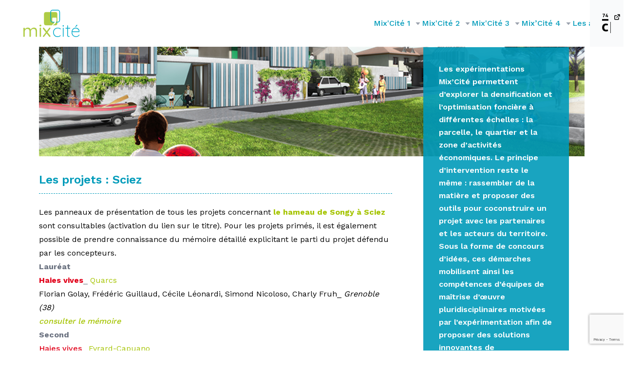

--- FILE ---
content_type: text/html; charset=UTF-8
request_url: https://mixcite.caue74.fr/experimenter-le-bimby-en-haute-savoie/les-projets_-sciez/
body_size: 13911
content:
<!doctype html>
<html 
  lang="fr" 
  class="group/html" 
  x-data="{ 
    menuOpen: false,
    isScrolled: false,
    lastScroll: window.pageYOffset,
    showHeader: true, 
    updateHeaderState: function() {
      if (window.innerWidth >= 1280) {
        this.showHeader = true; 
      } else {
        if (!this.menuOpen) {
          if (window.pageYOffset > this.lastScroll && window.pageYOffset > 150) {
            this.showHeader = false;
          } else {
            this.showHeader = true;
          }
        }
        this.isScrolled = (window.pageYOffset > 150);
        this.lastScroll = window.pageYOffset;
      }
    },
    resetHeaderVisibility: function() {
      if (window.innerWidth >= 1280) {
        this.showHeader = true; 
      }
    },
    toggleMenu: function() {
      this.menuOpen = !this.menuOpen;
      this.showHeader = this.menuOpen || window.pageYOffset < 150;
    }
  }"
  @scroll.window="updateHeaderState"
  @resize.window="resetHeaderVisibility"
  :class="{ 'menuOpen': menuOpen }"
>
<head>
  <meta charset="UTF-8" />
  <meta name="viewport" content="width=device-width, initial-scale=1.0" />
  <link href="https://fonts.googleapis.com/css?family=Work+Sans:300,400,500,600,700&display=swap" rel="stylesheet" />
  <title>Les projets : Sciez &#8211; Mix&#039;Cité</title>
<meta name='robots' content='noindex, nofollow' />
<link rel='dns-prefetch' href='//unpkg.com' />
<link rel='stylesheet' id='wp-block-library-css' href='https://mixcite.caue74.fr/wp-includes/css/dist/block-library/style.min.css?ver=6.4.7' type='text/css' media='all' />
<style id='classic-theme-styles-inline-css' type='text/css'>
/*! This file is auto-generated */
.wp-block-button__link{color:#fff;background-color:#32373c;border-radius:9999px;box-shadow:none;text-decoration:none;padding:calc(.667em + 2px) calc(1.333em + 2px);font-size:1.125em}.wp-block-file__button{background:#32373c;color:#fff;text-decoration:none}
</style>
<style id='global-styles-inline-css' type='text/css'>
body{--wp--preset--color--black: #000000;--wp--preset--color--cyan-bluish-gray: #abb8c3;--wp--preset--color--white: #ffffff;--wp--preset--color--pale-pink: #f78da7;--wp--preset--color--vivid-red: #cf2e2e;--wp--preset--color--luminous-vivid-orange: #ff6900;--wp--preset--color--luminous-vivid-amber: #fcb900;--wp--preset--color--light-green-cyan: #7bdcb5;--wp--preset--color--vivid-green-cyan: #00d084;--wp--preset--color--pale-cyan-blue: #8ed1fc;--wp--preset--color--vivid-cyan-blue: #0693e3;--wp--preset--color--vivid-purple: #9b51e0;--wp--preset--gradient--vivid-cyan-blue-to-vivid-purple: linear-gradient(135deg,rgba(6,147,227,1) 0%,rgb(155,81,224) 100%);--wp--preset--gradient--light-green-cyan-to-vivid-green-cyan: linear-gradient(135deg,rgb(122,220,180) 0%,rgb(0,208,130) 100%);--wp--preset--gradient--luminous-vivid-amber-to-luminous-vivid-orange: linear-gradient(135deg,rgba(252,185,0,1) 0%,rgba(255,105,0,1) 100%);--wp--preset--gradient--luminous-vivid-orange-to-vivid-red: linear-gradient(135deg,rgba(255,105,0,1) 0%,rgb(207,46,46) 100%);--wp--preset--gradient--very-light-gray-to-cyan-bluish-gray: linear-gradient(135deg,rgb(238,238,238) 0%,rgb(169,184,195) 100%);--wp--preset--gradient--cool-to-warm-spectrum: linear-gradient(135deg,rgb(74,234,220) 0%,rgb(151,120,209) 20%,rgb(207,42,186) 40%,rgb(238,44,130) 60%,rgb(251,105,98) 80%,rgb(254,248,76) 100%);--wp--preset--gradient--blush-light-purple: linear-gradient(135deg,rgb(255,206,236) 0%,rgb(152,150,240) 100%);--wp--preset--gradient--blush-bordeaux: linear-gradient(135deg,rgb(254,205,165) 0%,rgb(254,45,45) 50%,rgb(107,0,62) 100%);--wp--preset--gradient--luminous-dusk: linear-gradient(135deg,rgb(255,203,112) 0%,rgb(199,81,192) 50%,rgb(65,88,208) 100%);--wp--preset--gradient--pale-ocean: linear-gradient(135deg,rgb(255,245,203) 0%,rgb(182,227,212) 50%,rgb(51,167,181) 100%);--wp--preset--gradient--electric-grass: linear-gradient(135deg,rgb(202,248,128) 0%,rgb(113,206,126) 100%);--wp--preset--gradient--midnight: linear-gradient(135deg,rgb(2,3,129) 0%,rgb(40,116,252) 100%);--wp--preset--font-size--small: 13px;--wp--preset--font-size--medium: 20px;--wp--preset--font-size--large: 36px;--wp--preset--font-size--x-large: 42px;--wp--preset--spacing--20: 0.44rem;--wp--preset--spacing--30: 0.67rem;--wp--preset--spacing--40: 1rem;--wp--preset--spacing--50: 1.5rem;--wp--preset--spacing--60: 2.25rem;--wp--preset--spacing--70: 3.38rem;--wp--preset--spacing--80: 5.06rem;--wp--preset--shadow--natural: 6px 6px 9px rgba(0, 0, 0, 0.2);--wp--preset--shadow--deep: 12px 12px 50px rgba(0, 0, 0, 0.4);--wp--preset--shadow--sharp: 6px 6px 0px rgba(0, 0, 0, 0.2);--wp--preset--shadow--outlined: 6px 6px 0px -3px rgba(255, 255, 255, 1), 6px 6px rgba(0, 0, 0, 1);--wp--preset--shadow--crisp: 6px 6px 0px rgba(0, 0, 0, 1);}:where(.is-layout-flex){gap: 0.5em;}:where(.is-layout-grid){gap: 0.5em;}body .is-layout-flow > .alignleft{float: left;margin-inline-start: 0;margin-inline-end: 2em;}body .is-layout-flow > .alignright{float: right;margin-inline-start: 2em;margin-inline-end: 0;}body .is-layout-flow > .aligncenter{margin-left: auto !important;margin-right: auto !important;}body .is-layout-constrained > .alignleft{float: left;margin-inline-start: 0;margin-inline-end: 2em;}body .is-layout-constrained > .alignright{float: right;margin-inline-start: 2em;margin-inline-end: 0;}body .is-layout-constrained > .aligncenter{margin-left: auto !important;margin-right: auto !important;}body .is-layout-constrained > :where(:not(.alignleft):not(.alignright):not(.alignfull)){max-width: var(--wp--style--global--content-size);margin-left: auto !important;margin-right: auto !important;}body .is-layout-constrained > .alignwide{max-width: var(--wp--style--global--wide-size);}body .is-layout-flex{display: flex;}body .is-layout-flex{flex-wrap: wrap;align-items: center;}body .is-layout-flex > *{margin: 0;}body .is-layout-grid{display: grid;}body .is-layout-grid > *{margin: 0;}:where(.wp-block-columns.is-layout-flex){gap: 2em;}:where(.wp-block-columns.is-layout-grid){gap: 2em;}:where(.wp-block-post-template.is-layout-flex){gap: 1.25em;}:where(.wp-block-post-template.is-layout-grid){gap: 1.25em;}.has-black-color{color: var(--wp--preset--color--black) !important;}.has-cyan-bluish-gray-color{color: var(--wp--preset--color--cyan-bluish-gray) !important;}.has-white-color{color: var(--wp--preset--color--white) !important;}.has-pale-pink-color{color: var(--wp--preset--color--pale-pink) !important;}.has-vivid-red-color{color: var(--wp--preset--color--vivid-red) !important;}.has-luminous-vivid-orange-color{color: var(--wp--preset--color--luminous-vivid-orange) !important;}.has-luminous-vivid-amber-color{color: var(--wp--preset--color--luminous-vivid-amber) !important;}.has-light-green-cyan-color{color: var(--wp--preset--color--light-green-cyan) !important;}.has-vivid-green-cyan-color{color: var(--wp--preset--color--vivid-green-cyan) !important;}.has-pale-cyan-blue-color{color: var(--wp--preset--color--pale-cyan-blue) !important;}.has-vivid-cyan-blue-color{color: var(--wp--preset--color--vivid-cyan-blue) !important;}.has-vivid-purple-color{color: var(--wp--preset--color--vivid-purple) !important;}.has-black-background-color{background-color: var(--wp--preset--color--black) !important;}.has-cyan-bluish-gray-background-color{background-color: var(--wp--preset--color--cyan-bluish-gray) !important;}.has-white-background-color{background-color: var(--wp--preset--color--white) !important;}.has-pale-pink-background-color{background-color: var(--wp--preset--color--pale-pink) !important;}.has-vivid-red-background-color{background-color: var(--wp--preset--color--vivid-red) !important;}.has-luminous-vivid-orange-background-color{background-color: var(--wp--preset--color--luminous-vivid-orange) !important;}.has-luminous-vivid-amber-background-color{background-color: var(--wp--preset--color--luminous-vivid-amber) !important;}.has-light-green-cyan-background-color{background-color: var(--wp--preset--color--light-green-cyan) !important;}.has-vivid-green-cyan-background-color{background-color: var(--wp--preset--color--vivid-green-cyan) !important;}.has-pale-cyan-blue-background-color{background-color: var(--wp--preset--color--pale-cyan-blue) !important;}.has-vivid-cyan-blue-background-color{background-color: var(--wp--preset--color--vivid-cyan-blue) !important;}.has-vivid-purple-background-color{background-color: var(--wp--preset--color--vivid-purple) !important;}.has-black-border-color{border-color: var(--wp--preset--color--black) !important;}.has-cyan-bluish-gray-border-color{border-color: var(--wp--preset--color--cyan-bluish-gray) !important;}.has-white-border-color{border-color: var(--wp--preset--color--white) !important;}.has-pale-pink-border-color{border-color: var(--wp--preset--color--pale-pink) !important;}.has-vivid-red-border-color{border-color: var(--wp--preset--color--vivid-red) !important;}.has-luminous-vivid-orange-border-color{border-color: var(--wp--preset--color--luminous-vivid-orange) !important;}.has-luminous-vivid-amber-border-color{border-color: var(--wp--preset--color--luminous-vivid-amber) !important;}.has-light-green-cyan-border-color{border-color: var(--wp--preset--color--light-green-cyan) !important;}.has-vivid-green-cyan-border-color{border-color: var(--wp--preset--color--vivid-green-cyan) !important;}.has-pale-cyan-blue-border-color{border-color: var(--wp--preset--color--pale-cyan-blue) !important;}.has-vivid-cyan-blue-border-color{border-color: var(--wp--preset--color--vivid-cyan-blue) !important;}.has-vivid-purple-border-color{border-color: var(--wp--preset--color--vivid-purple) !important;}.has-vivid-cyan-blue-to-vivid-purple-gradient-background{background: var(--wp--preset--gradient--vivid-cyan-blue-to-vivid-purple) !important;}.has-light-green-cyan-to-vivid-green-cyan-gradient-background{background: var(--wp--preset--gradient--light-green-cyan-to-vivid-green-cyan) !important;}.has-luminous-vivid-amber-to-luminous-vivid-orange-gradient-background{background: var(--wp--preset--gradient--luminous-vivid-amber-to-luminous-vivid-orange) !important;}.has-luminous-vivid-orange-to-vivid-red-gradient-background{background: var(--wp--preset--gradient--luminous-vivid-orange-to-vivid-red) !important;}.has-very-light-gray-to-cyan-bluish-gray-gradient-background{background: var(--wp--preset--gradient--very-light-gray-to-cyan-bluish-gray) !important;}.has-cool-to-warm-spectrum-gradient-background{background: var(--wp--preset--gradient--cool-to-warm-spectrum) !important;}.has-blush-light-purple-gradient-background{background: var(--wp--preset--gradient--blush-light-purple) !important;}.has-blush-bordeaux-gradient-background{background: var(--wp--preset--gradient--blush-bordeaux) !important;}.has-luminous-dusk-gradient-background{background: var(--wp--preset--gradient--luminous-dusk) !important;}.has-pale-ocean-gradient-background{background: var(--wp--preset--gradient--pale-ocean) !important;}.has-electric-grass-gradient-background{background: var(--wp--preset--gradient--electric-grass) !important;}.has-midnight-gradient-background{background: var(--wp--preset--gradient--midnight) !important;}.has-small-font-size{font-size: var(--wp--preset--font-size--small) !important;}.has-medium-font-size{font-size: var(--wp--preset--font-size--medium) !important;}.has-large-font-size{font-size: var(--wp--preset--font-size--large) !important;}.has-x-large-font-size{font-size: var(--wp--preset--font-size--x-large) !important;}
.wp-block-navigation a:where(:not(.wp-element-button)){color: inherit;}
:where(.wp-block-post-template.is-layout-flex){gap: 1.25em;}:where(.wp-block-post-template.is-layout-grid){gap: 1.25em;}
:where(.wp-block-columns.is-layout-flex){gap: 2em;}:where(.wp-block-columns.is-layout-grid){gap: 2em;}
.wp-block-pullquote{font-size: 1.5em;line-height: 1.6;}
</style>
<link rel='stylesheet' id='contact-form-7-css' href='https://mixcite.caue74.fr/wp-content/plugins/contact-form-7/includes/css/styles.css?ver=5.9.3' type='text/css' media='all' />
<link rel='stylesheet' id='custom-css' href='https://mixcite.caue74.fr/wp-content/themes/new-mixcite/css/tailwind.css?time=1768849345&#038;ver=6.4.7' type='text/css' media='all' />
<link rel="canonical" href="https://mixcite.caue74.fr/experimenter-le-bimby-en-haute-savoie/les-projets_-sciez/" />

					<!-- HTML5 Shim and Respond.js IE8 support of HTML5 elements and media queries -->
					<!-- WARNING: Respond.js doesn't work if you view the page via file:// -->
					<!--[if lt IE 9]>
					<script src="//cdnjs.cloudflare.com/ajax/libs/html5shiv/3.7.3/html5shiv.min.js"></script>
					<script src="//cdnjs.cloudflare.com/ajax/libs/respond.js/1.4.2/respond.min.js"></script>
					<![endif]-->
				    <!--  -->
</head>
<body class="page-template-default page page-id-574 page-child parent-pageid-214 group/body antialiased group-[.menuOpen]/html:overflow-y-hidden overflow-x-hidden lg:group-[.menuOpen]/html:overflow-y-scroll ">
    <header 
  id="portable-nav" 
  class="group/header select-none transition"
>
  <div
    id="mobile-nav-trigger"
    class="mobile-nav-trigger fixed rounded-full bg-primary-500 w-16 h-16 bottom-0 right-0 z-50 mr-8 mb-8 flex lg:hidden items-center justify-center flex-grow-0 border group/trigger cursor-pointer bg-white border-gray-100"
    @click="toggleMenu"
  >
    <svg class="text-black h-6 w-6 transition duration-500 ease-in-out group-[.menuOpen]/html:hidden" xmlns="http://www.w3.org/2000/svg" viewBox="0 0 20 20" fill="currentColor">
      <path
        fill-rule="evenodd"
        d="M3 5a1 1 0 011-1h12a1 1 0 110 2H4a1 1 0 01-1-1zM3 10a1 1 0 011-1h12a1 1 0 110 2H4a1 1 0 01-1-1zM3 15a1 1 0 011-1h12a1 1 0 110 2H4a1 1 0 01-1-1z"
        clip-rule="evenodd"
      />
    </svg>
    <svg class="text-black h-6 w-6 transition duration-500 ease-in-out group-[:not(.menuOpen)]/html:hidden" viewBox="0 0 24 24">
      <path
        fill="currentColor"
        d="M18.3 5.71a.996.996 0 0 0-1.41 0L12 10.59L7.11 5.7A.996.996 0 1 0 5.7 7.11L10.59 12L5.7 16.89a.996.996 0 1 0 1.41 1.41L12 13.41l4.89 4.89a.996.996 0 1 0 1.41-1.41L13.41 12l4.89-4.89c.38-.38.38-1.02 0-1.4z"
      />
    </svg>
  </div>
  <div 
    class="fixed w-full z-40 bg-white flex-grow-0 transition-transform" 
    id="main-nav" 
    :class="{ '-translate-y-full': !showHeader }"
  >
    <div class="h-24 lg:h-24 flex justify-center items-center lg:justify-between transition-all">
      <div class="w-full h-full flex items-center justify-between pr-[56px] lg:pr-[72px]">
        <div class="lg:flex-none lg:h-auto flex items-center flex-col lg:flex-row px-8 lg:px-12">
          <div class="mr-12 h-[56px] transition-all shrink-0">
            <a href="/"><img src="https://mixcite.caue74.fr/wp-content/themes/new-mixcite/images/logo-mixcite-4.svg" class="object-contain object-left w-full h-full transition-all" /></a>
          </div>
          <ul
            class="absolute top-0 left-0 right-0 bottom-0 h-[calc(100svh-96px)] lg:h-auto translate-y-24 lg:translate-y-0 w-full lg:w-auto lg:relative flex-col lg:flex-row items-center text-left gap-x-8 font-medium text-turquoise bg-white group-[.menuOpen]/html:flex lg:flex overflow-y-scroll lg:overflow-y-visible hidden"
            x-data="{ openItem: null }"
            @click.away="openItem = null"
          >
                                                                      <li
                  class="flex flex-col lg:flex-row relative group/item w-full lg:w-auto border-t lg:border-none cursor-pointer"
                  @click="openItem === 753 ? openItem = null : openItem = 753"
                  :class="{ 'subMenuOpen': openItem === 753 }"
                >
                  <div class="flex items-center px-8 py-6 lg:p-0 justify-between">
                    <span class="pb-4 translate-y-2">Mix'Cité 1</span>
                    <svg class="w-4 h-4 ml-2 text-gray-400 group-[.subMenuOpen]/item:rotate-180 transition-transform duration-300" viewBox="0 0 24 24">
                      <path fill="currentColor" d="m11.998 17l7-8h-14z" />
                    </svg>
                  </div>
                  <ul class="lg:absolute lg:w-[248px] bg-white top-0 lg:mt-12 hidden group-[.subMenuOpen]/item:block lg:border-l border-turquoise">
                                                                <li><a class="block pl-16 lg:pl-6 pr-6 py-6 lg:py-3 hover:bg-gray-50" href="https://mixcite.caue74.fr/la-demarche-mixcite-1/"  @click.stop>La démarche Mix’Cité 1</a></li>
                                                                <li><a class="block pl-16 lg:pl-6 pr-6 py-6 lg:py-3 hover:bg-gray-50" href="http://mixcite.caue74.fr/wp-content/uploads/2013/05/Reglement-concours-MixCite.pdf" target="_blank" @click.stop>Mix'Cité 1 : le règlement</a></li>
                                                                <li><a class="block pl-16 lg:pl-6 pr-6 py-6 lg:py-3 hover:bg-gray-50" href="http://mixcite.caue74.fr/wp-content/uploads/2018/01/programme_sciez.pdf" target="_blank" @click.stop>Mix'Cité 1 : Les programmes : Sciez</a></li>
                                                                <li><a class="block pl-16 lg:pl-6 pr-6 py-6 lg:py-3 hover:bg-gray-50" href="http://mixcite.caue74.fr/wp-content/uploads/2018/01/programme_vetraz_monthoux.pdf" target="_blank" @click.stop>Mix'Cité 1 : Les programmes : Vétraz-Monthoux</a></li>
                                                                <li><a class="block pl-16 lg:pl-6 pr-6 py-6 lg:py-3 hover:bg-gray-50" href="https://mixcite.caue74.fr/experimenter-le-bimby-en-haute-savoie/le-jury/"  @click.stop>Mix’Cité 1 : Le jury</a></li>
                                                                <li><a class="block pl-16 lg:pl-6 pr-6 py-6 lg:py-3 hover:bg-gray-50" href="https://mixcite.caue74.fr/experimenter-le-bimby-en-haute-savoie/le-palmares/"  @click.stop>Mix’Cité 1 : Le palmarès</a></li>
                                                                <li><a class="block pl-16 lg:pl-6 pr-6 py-6 lg:py-3 hover:bg-gray-50" href="https://mixcite.caue74.fr/experimenter-le-bimby-en-haute-savoie/les-projets_-sciez/"  @click.stop>Mix'Cité 1 : les projets, Sciez</a></li>
                                                                <li><a class="block pl-16 lg:pl-6 pr-6 py-6 lg:py-3 hover:bg-gray-50" href="https://mixcite.caue74.fr/experimenter-le-bimby-en-haute-savoie/les-projets_-vetraz-monthoux/"  @click.stop>Mix'Cité 1 : les projets, Vétraz-Monthoux</a></li>
                                                                <li><a class="block pl-16 lg:pl-6 pr-6 py-6 lg:py-3 hover:bg-gray-50" href="/actualites/rapport-detude_-pour-une-mise-en-oeuvre-de-la-densite-douce/"  @click.stop>Mix'Cité 1 : Le rapport d'étude</a></li>
                                      </ul>
                </li>
                                                                                                                                                                                                                  <li
                  class="flex flex-col lg:flex-row relative group/item w-full lg:w-auto border-t lg:border-none cursor-pointer"
                  @click="openItem === 761 ? openItem = null : openItem = 761"
                  :class="{ 'subMenuOpen': openItem === 761 }"
                >
                  <div class="flex items-center px-8 py-6 lg:p-0 justify-between">
                    <span class="pb-4 translate-y-2">Mix'Cité 2</span>
                    <svg class="w-4 h-4 ml-2 text-gray-400 group-[.subMenuOpen]/item:rotate-180 transition-transform duration-300" viewBox="0 0 24 24">
                      <path fill="currentColor" d="m11.998 17l7-8h-14z" />
                    </svg>
                  </div>
                  <ul class="lg:absolute lg:w-[248px] bg-white top-0 lg:mt-12 hidden group-[.subMenuOpen]/item:block lg:border-l border-turquoise">
                                                                <li><a class="block pl-16 lg:pl-6 pr-6 py-6 lg:py-3 hover:bg-gray-50" href="https://mixcite.caue74.fr/la-demarche-mixcite-2/"  @click.stop>La démarche Mix’Cité 2</a></li>
                                                                <li><a class="block pl-16 lg:pl-6 pr-6 py-6 lg:py-3 hover:bg-gray-50" href="http://mixcite.caue74.fr/wp-content/uploads/2018/01/Reglement_du_concours_didées_MixCité_2.pdf" target="_blank" @click.stop>Mix'Cité 2 : Le règlement</a></li>
                                                                <li><a class="block pl-16 lg:pl-6 pr-6 py-6 lg:py-3 hover:bg-gray-50" href="http://mixcite.caue74.fr/wp-content/uploads/2018/01/programme_concours_ecran.pdf" target="_blank" @click.stop>Mix'Cité 2 : Le programme</a></li>
                                                                <li><a class="block pl-16 lg:pl-6 pr-6 py-6 lg:py-3 hover:bg-gray-50" href="https://mixcite.caue74.fr/le-logement-collectif/le-jury/"  @click.stop>Mix’Cité 2 : Le jury</a></li>
                                                                <li><a class="block pl-16 lg:pl-6 pr-6 py-6 lg:py-3 hover:bg-gray-50" href="https://mixcite.caue74.fr/le-logement-collectif/le-palmares/"  @click.stop>Mix’Cité 2 : Le palmarès</a></li>
                                                                <li><a class="block pl-16 lg:pl-6 pr-6 py-6 lg:py-3 hover:bg-gray-50" href="https://mixcite.caue74.fr/le-laureat/"  @click.stop>Mix'Cité 2 : le lauréat</a></li>
                                                                <li><a class="block pl-16 lg:pl-6 pr-6 py-6 lg:py-3 hover:bg-gray-50" href="https://mixcite.caue74.fr/le-second-prix/"  @click.stop>Mix'Cité 2 : le second prix</a></li>
                                                                <li><a class="block pl-16 lg:pl-6 pr-6 py-6 lg:py-3 hover:bg-gray-50" href="https://mixcite.caue74.fr/le-troisieme-prix/"  @click.stop>Mix'Cité 2 : le troisième prix</a></li>
                                                                <li><a class="block pl-16 lg:pl-6 pr-6 py-6 lg:py-3 hover:bg-gray-50" href="http://mixcite.caue74.fr/actualites/rapport-dexperimentation-rehabiliter-et-densifier-les-logements-collectifs-en-copropriete/"  @click.stop>Mix'Cité 2 : Le rapport d'expérimentation</a></li>
                                      </ul>
                </li>
                                                                                                                                                                                                                  <li
                  class="flex flex-col lg:flex-row relative group/item w-full lg:w-auto border-t lg:border-none cursor-pointer"
                  @click="openItem === 1158 ? openItem = null : openItem = 1158"
                  :class="{ 'subMenuOpen': openItem === 1158 }"
                >
                  <div class="flex items-center px-8 py-6 lg:p-0 justify-between">
                    <span class="pb-4 translate-y-2">Mix'Cité 3</span>
                    <svg class="w-4 h-4 ml-2 text-gray-400 group-[.subMenuOpen]/item:rotate-180 transition-transform duration-300" viewBox="0 0 24 24">
                      <path fill="currentColor" d="m11.998 17l7-8h-14z" />
                    </svg>
                  </div>
                  <ul class="lg:absolute lg:w-[248px] bg-white top-0 lg:mt-12 hidden group-[.subMenuOpen]/item:block lg:border-l border-turquoise">
                                                                <li><a class="block pl-16 lg:pl-6 pr-6 py-6 lg:py-3 hover:bg-gray-50" href="https://mixcite.caue74.fr/mixcite-3/"  @click.stop>La démarche Mix’Cité 3</a></li>
                                                                <li><a class="block pl-16 lg:pl-6 pr-6 py-6 lg:py-3 hover:bg-gray-50" href="https://mixcite.caue74.fr/mixcite-3-le-reglement/"  @click.stop>Mix’Cité 3 : le règlement</a></li>
                                                                <li><a class="block pl-16 lg:pl-6 pr-6 py-6 lg:py-3 hover:bg-gray-50" href="https://mixcite.caue74.fr/mixcite-3/le-jury/"  @click.stop>Mix'Cité 3 : Le jury</a></li>
                                                                <li><a class="block pl-16 lg:pl-6 pr-6 py-6 lg:py-3 hover:bg-gray-50" href="https://mixcite.caue74.fr/sites-dexperimentation/"  @click.stop>Mix'Cité 3 : site d'expérimentation du Balvay</a></li>
                                                                <li><a class="block pl-16 lg:pl-6 pr-6 py-6 lg:py-3 hover:bg-gray-50" href="https://mixcite.caue74.fr/sites-dexperimentation-za-du-mont-blanc/"  @click.stop>Mix'Cité 3 : site d'expérimentation du Mont-Blanc</a></li>
                                                                <li><a class="block pl-16 lg:pl-6 pr-6 py-6 lg:py-3 hover:bg-gray-50" href="https://mixcite.caue74.fr/concours-didees-les-concepts/"  @click.stop>Mix'Cité 3 : les concepts du concours d'idées</a></li>
                                                                <li><a class="block pl-16 lg:pl-6 pr-6 py-6 lg:py-3 hover:bg-gray-50" href="https://mixcite.caue74.fr/approfondissement-des-concepts-les-livrables/"  @click.stop>Mix'Cité 3 : L'approfondissement des concepts et livrables</a></li>
                                      </ul>
                </li>
                                                                                                                                                                                      <li
                  class="flex flex-col lg:flex-row relative group/item w-full lg:w-auto border-t lg:border-none cursor-pointer"
                  @click="openItem === 1305 ? openItem = null : openItem = 1305"
                  :class="{ 'subMenuOpen': openItem === 1305 }"
                >
                  <div class="flex items-center px-8 py-6 lg:p-0 justify-between">
                    <span class="pb-4 translate-y-2">Mix’Cité 4</span>
                    <svg class="w-4 h-4 ml-2 text-gray-400 group-[.subMenuOpen]/item:rotate-180 transition-transform duration-300" viewBox="0 0 24 24">
                      <path fill="currentColor" d="m11.998 17l7-8h-14z" />
                    </svg>
                  </div>
                  <ul class="lg:absolute lg:w-[248px] bg-white top-0 lg:mt-12 hidden group-[.subMenuOpen]/item:block lg:border-l border-turquoise">
                                                                <li><a class="block pl-16 lg:pl-6 pr-6 py-6 lg:py-3 hover:bg-gray-50" href="https://mixcite.caue74.fr/mixcire-4/"  @click.stop>La démarche Mix’Cité 4</a></li>
                                                                <li><a class="block pl-16 lg:pl-6 pr-6 py-6 lg:py-3 hover:bg-gray-50" href="https://mixcite.caue74.fr/mixcite-4-le-reglement/"  @click.stop>Mix’Cité 4 : le règlement</a></li>
                                      </ul>
                </li>
                                                                                                                <li
                  class="flex flex-col lg:flex-row relative group/item w-full lg:w-auto border-t lg:border-none cursor-pointer"
                  @click="openItem === 223 ? openItem = null : openItem = 223"
                  :class="{ 'subMenuOpen': openItem === 223 }"
                >
                  <div class="flex items-center px-8 py-6 lg:p-0 justify-between">
                    <span class="pb-4 translate-y-2">Les acteurs</span>
                    <svg class="w-4 h-4 ml-2 text-gray-400 group-[.subMenuOpen]/item:rotate-180 transition-transform duration-300" viewBox="0 0 24 24">
                      <path fill="currentColor" d="m11.998 17l7-8h-14z" />
                    </svg>
                  </div>
                  <ul class="lg:absolute lg:w-[248px] bg-white top-0 lg:mt-12 hidden group-[.subMenuOpen]/item:block lg:border-l border-turquoise">
                                                                <li><a class="block pl-16 lg:pl-6 pr-6 py-6 lg:py-3 hover:bg-gray-50" href="https://mixcite.caue74.fr/les-acteurs/les-entreprises/"  @click.stop>Les entreprises</a></li>
                                                                <li><a class="block pl-16 lg:pl-6 pr-6 py-6 lg:py-3 hover:bg-gray-50" href="https://mixcite.caue74.fr/les-acteurs/la-commune/"  @click.stop>La collectivité</a></li>
                                                                <li><a class="block pl-16 lg:pl-6 pr-6 py-6 lg:py-3 hover:bg-gray-50" href="https://mixcite.caue74.fr/les-acteurs/lhabitant/"  @click.stop>L’habitant</a></li>
                                                                <li><a class="block pl-16 lg:pl-6 pr-6 py-6 lg:py-3 hover:bg-gray-50" href="https://mixcite.caue74.fr/les-acteurs/les-partenaires/"  @click.stop>Partenaires de l'édition Mix'Cité 1</a></li>
                                                                <li><a class="block pl-16 lg:pl-6 pr-6 py-6 lg:py-3 hover:bg-gray-50" href="https://mixcite.caue74.fr/les-acteurs/les-partenaires-de-ledition-2/"  @click.stop>Partenaires de l'édition Mix'Cité 2</a></li>
                                                                <li><a class="block pl-16 lg:pl-6 pr-6 py-6 lg:py-3 hover:bg-gray-50" href="https://mixcite.caue74.fr/les-partenaires-de-ledition-3/"  @click.stop>Partenaires de l'édition Mix'Cité 3</a></li>
                                                                <li><a class="block pl-16 lg:pl-6 pr-6 py-6 lg:py-3 hover:bg-gray-50" href="https://mixcite.caue74.fr/les-partenaires-de-ledition-4/"  @click.stop>Les partenaires de l’édition 4</a></li>
                                      </ul>
                </li>
                                                                                                                                                                                      <li class="flex flex-col lg:flex-row relative group/item w-full lg:w-auto border-t last-of-type:border-b lg:border-none" @click="openItem = null">
                  <div class="flex items-center px-8 py-6 lg:p-0 justify-between cursor-pointer lg:cursor-default">
                    <a class="pb-4 translate-y-2" href="https://mixcite.caue74.fr/contactez-nous/">Contact</a>
                  </div>
                </li>
                                    </ul>
        </div>
        <div class="flex-1 lg:flex-none flex items-center justify-end gap-x-4 px-8 lg:px-12 lg:group-[.isScrolled]/header:px-8 transition-all">
          <!-- <div>
            <a href="">
              <svg class="w-6 h-6" viewBox="0 0 24 24">
                <path fill="currentColor" d="M22 6c0-1.1-.9-2-2-2H4c-1.1 0-2 .9-2 2v12c0 1.1.9 2 2 2h16c1.1 0 2-.9 2-2V6zm-2 0l-8 4.99L4 6h16zm0 12H4V8l8 5l8-5v10z" />
              </svg>
            </a>
          </div> -->
        </div>
      </div>
      <a
        href="https://www.caue74.fr"
        target="_blank"
        class="group/endossement flex border-l hover:border-black border-transparent bg-gray-50 hover:bg-white shrink-0 grow-0 items-center absolute z-50 right-0 h-full px-6 group translate-x-[72px] hover:translate-x-0 transition-all duration-300"
      >
        <div
          class="w-6 h-full group-hover:-translate-x-12 -translate-x-6 opacity-0 group-hover:opacity-100 transition-all duration-300 overflow-hidden absolute will-change-transform flex justify-end"
        >
          <div class="w-6 h-full translate-x-6"></div>
        </div>
        <div class="h-8 flex">
          <svg class="h-10 fill-black -translate-y-1" viewBox="0 0 123.66 227.47">
            <rect id="Rectangle_4" data-name="Rectangle 4" width="4.613" height="130.704" transform="translate(95.666 96.765)"/>
            <path id="Tracé_4" data-name="Tracé 4" d="M64.474,185.184a39.628,39.628,0,0,1,3.413,7.8,37.405,37.405,0,0,1,1.319,10.546,50.589,50.589,0,0,1-12.633,3.413,89.259,89.259,0,0,1-12.3.768,50.179,50.179,0,0,1-19-3.413,36.347,36.347,0,0,1-13.4-9.556,40.944,40.944,0,0,1-8.02-14.391A56.975,56.975,0,0,1,1.1,162.227a59.308,59.308,0,0,1,2.634-17.9,42.226,42.226,0,0,1,7.906-14.5,36.963,36.963,0,0,1,13.179-9.777,45.5,45.5,0,0,1,18.372-3.516c2.418,0,4.722.109,6.826.222a49.051,49.051,0,0,1,5.933.66,53.582,53.582,0,0,1,5.688,1.32c1.865.569,4.061,1.319,6.37,2.195a42.906,42.906,0,0,1-.989,8.675,39.942,39.942,0,0,1-3.186,9.225,67.183,67.183,0,0,0-8.9-2.309,51.7,51.7,0,0,0-8.674-.569,18.772,18.772,0,0,0-15.705,6.826,31.043,31.043,0,0,0-5.272,19.442,28.66,28.66,0,0,0,5.688,19.908,20.033,20.033,0,0,0,15.488,6.256c1.65,0,3.185,0,4.613-.108a26.838,26.838,0,0,0,4.175-.438,32.469,32.469,0,0,0,4.175-.989l5.051-1.667"/>
            <rect class="fill-[#000000] group-hover/endossement:fill-[#E2001A] transition-colors duration-700" id="Rectangle_5" data-name="Rectangle 5" width="73.478" height="19.22" transform="translate(0 63.484)" fill="currentColor"/>
            <path class="fill-[#000000] group-hover/endossement:fill-[#E2001A] transition-colors duration-700" id="Tracé_10" data-name="Tracé 10" d="M23.617,8.02H6.371a17.847,17.847,0,0,1-.33-3.413A18.2,18.2,0,0,1,6.371,1.1h28.11l.33.66L17.986,42.506A27.136,27.136,0,0,1,14,41.3a15.4,15.4,0,0,1-3.572-2.094Z" fill="currentColor"/>
            <path class="fill-[#000000] group-hover/endossement:fill-[#E2001A] transition-colors duration-700" id="Tracé_11" data-name="Tracé 11" d="M37.672,32.621,53.82,0a14.25,14.25,0,0,1,3.76.876,11.57,11.57,0,0,1,3.413,1.866L49.241,26.575H57.37V17.462c.659-.108,1.319-.108,1.865-.221a10.592,10.592,0,0,1,1.866-.108,14,14,0,0,1,2.087.108c.66.108,1.32.108,2.088.221v9.1h4.061a17.079,17.079,0,0,1,.33,3.413,9.408,9.408,0,0,1-.108,1.758c-.108.659-.108,1.206-.222,1.757H65.276v8.032c-.66.108-1.32.108-1.866.222h-1.9a14.143,14.143,0,0,1-2.088-.108c-.66-.109-1.319-.109-2.087-.222V33.389H38.11Z" fill="#e2001a"/>
          </svg>
          <svg class="h-10 translate-x-full group-hover:translate-x-0 transition-transform duration-700 ease-in-out fill-black -translate-y-1" viewBox="0 0 305.91 227.47">
            <g id="Taille_personnalisée_1" data-name="Taille personnalisée – 1" clip-path="url(#clip-Taille_personnalisée_1)">
              <g id="Groupe_4" data-name="Groupe 4" transform="translate(-124.743)">
                <g id="Groupe_2" data-name="Groupe 2">
                  <path id="Tracé_5" data-name="Tracé 5" d="M173.428,148.389a14.354,14.354,0,0,0-1.32-6.593,9.933,9.933,0,0,0-3.737-3.981,14.573,14.573,0,0,0-5.818-1.98,53.8,53.8,0,0,0-7.691-.568,60.626,60.626,0,0,0-19.339,3.515,49.981,49.981,0,0,1-3.515-8.236,32.98,32.98,0,0,1-1.206-9.226,91.489,91.489,0,0,1,28.668-4.892,40.957,40.957,0,0,1,27.348,8.458c6.592,5.6,9.885,14.607,9.885,26.91v50.521a143.148,143.148,0,0,1-14.277,3.515,99.6,99.6,0,0,1-19,1.65,76.977,76.977,0,0,1-15.705-1.536,34.543,34.543,0,0,1-12.3-5.051,23.543,23.543,0,0,1-7.906-9.1,30.147,30.147,0,0,1-2.748-13.617,24.69,24.69,0,0,1,3.413-13.509,27.217,27.217,0,0,1,8.9-8.788,39.711,39.711,0,0,1,12.19-4.721,62.789,62.789,0,0,1,13.509-1.428c3.293,0,6.825.222,10.761.569v-1.866Zm0,17.354c-1.32-.222-2.844-.438-4.391-.569a28.848,28.848,0,0,0-4.175-.222,24.777,24.777,0,0,0-13.083,2.964,10.43,10.43,0,0,0-4.834,9.556,9.845,9.845,0,0,0,6.37,10.107,16.1,16.1,0,0,0,5.6,1.32,44.1,44.1,0,0,0,5.165.222,26.174,26.174,0,0,0,5.051-.438c1.649-.33,3.185-.569,4.391-.768V165.732Z"/>
                  <path id="Tracé_6" data-name="Tracé 6" d="M206.156,205.718a60.659,60.659,0,0,1-.768-8.782,50.337,50.337,0,0,1,.768-8.9,60.6,60.6,0,0,1,8.788-.768,50.346,50.346,0,0,1,8.9.768,62.04,62.04,0,0,1,.768,8.788,48.694,48.694,0,0,1-.768,8.9,61.89,61.89,0,0,1-8.788.767,81.043,81.043,0,0,1-8.9-.773"/>
                  <path id="Tracé_7" data-name="Tracé 7" d="M236.689,118.623a73.01,73.01,0,0,1,23.947,0v46.13a47.807,47.807,0,0,0,1.1,11.421,16.2,16.2,0,0,0,3.413,7.031,12.948,12.948,0,0,0,5.6,3.737,24.123,24.123,0,0,0,7.906,1.1,39.438,39.438,0,0,0,10.432-1.205V118.623a71.672,71.672,0,0,1,23.725,0v83.693a126.033,126.033,0,0,1-14.277,3.624,92.321,92.321,0,0,1-18.452,1.757,100.153,100.153,0,0,1-16.495-1.319,33.529,33.529,0,0,1-13.947-5.688,30.2,30.2,0,0,1-9.556-12.85,59.807,59.807,0,0,1-3.515-22.4V118.646Z"/>
                  <path id="Tracé_8" data-name="Tracé 8" d="M322.914,205.718a60.6,60.6,0,0,1-.768-8.788,50.345,50.345,0,0,1,.768-8.9,60.744,60.744,0,0,1,8.788-.768,50.345,50.345,0,0,1,8.9.768,62.037,62.037,0,0,1,.768,8.788,48.685,48.685,0,0,1-.768,8.9,62.039,62.039,0,0,1-8.788.768,81.039,81.039,0,0,1-8.9-.768"/>
                  <path id="Tracé_9" data-name="Tracé 9" d="M373.878,169.474a18.4,18.4,0,0,0,7.03,14.607,28.152,28.152,0,0,0,16.8,4.505,62.447,62.447,0,0,0,11.751-1.1,75.819,75.819,0,0,0,11.422-3.077,38.02,38.02,0,0,1,3.185,8.128,42.271,42.271,0,0,1,1.535,10.1,81.532,81.532,0,0,1-29.657,5.051,55.513,55.513,0,0,1-20.761-3.413,36.312,36.312,0,0,1-14.169-9.334,37.342,37.342,0,0,1-8.128-14.277,59,59,0,0,1-2.633-18.014A56.744,56.744,0,0,1,353,144.64a40.993,40.993,0,0,1,8.02-14.606,37.239,37.239,0,0,1,13.179-9.886,43.224,43.224,0,0,1,18.23-3.623,39.563,39.563,0,0,1,16.148,3.185,35.7,35.7,0,0,1,12.082,8.788,37.113,37.113,0,0,1,7.468,13.179,53.363,53.363,0,0,1,2.525,16.495c0,2.088-.108,4.283-.222,6.371-.221,2.087-.33,3.737-.568,4.943Zm34.27-16.694a21.261,21.261,0,0,0-4.505-13.082,14.181,14.181,0,0,0-11.535-4.943,16.666,16.666,0,0,0-12.849,4.721,22.6,22.6,0,0,0-5.273,13.287Z"/>
                </g>
                <g id="Groupe_1" data-name="Groupe 1" class="fill-[#E2001A] translate-x-24 group-hover:translate-x-0 transition-transform duration-1000 ease-in-out">
                  <path id="Tracé_12" data-name="Tracé 12" d="M130.483,49.1a20.1,20.1,0,0,1,7.247,0V62.716h11.944V49.1a20.1,20.1,0,0,1,7.247,0V83.8a20.1,20.1,0,0,1-7.247,0V68.757H137.73V83.693a20.1,20.1,0,0,1-7.247,0Z" fill="#e2001a"/>
                  <path id="Tracé_13" data-name="Tracé 13" d="M176.835,67.425a3.142,3.142,0,0,0-.438-1.866,2.645,2.645,0,0,0-1.1-1.1,5.536,5.536,0,0,0-1.757-.569,14.617,14.617,0,0,0-2.31-.108,18.361,18.361,0,0,0-5.688.99,14.08,14.08,0,0,1-.989-2.418,9.556,9.556,0,0,1-.33-2.633,32.036,32.036,0,0,1,4.391-1.1,27.481,27.481,0,0,1,4.061-.33,11.858,11.858,0,0,1,8.02,2.417,9.353,9.353,0,0,1,2.844,7.69V82.9c-1.206.33-2.525.66-4.175.99a28.976,28.976,0,0,1-5.6.438,20.593,20.593,0,0,1-4.613-.438,10.879,10.879,0,0,1-3.624-1.428,6.716,6.716,0,0,1-2.309-2.633,8.47,8.47,0,0,1-.768-3.982A6.887,6.887,0,0,1,163.44,72a7.279,7.279,0,0,1,2.633-2.526,10.242,10.242,0,0,1,3.624-1.319,24.19,24.19,0,0,1,3.981-.438c.99,0,1.98,0,3.185.108v-.4Zm0,4.943c-.438-.108-.876-.108-1.32-.222-.438,0-.876-.108-1.205-.108a7.654,7.654,0,0,0-3.846.876,2.844,2.844,0,0,0-1.427,2.747,3.5,3.5,0,0,0,.569,1.98,2.988,2.988,0,0,0,1.319.989,9.04,9.04,0,0,0,1.65.438c.568,0,1.1.109,1.535.109a7.248,7.248,0,0,0,1.536-.109c.569-.108.876-.108,1.32-.221V72.385Z" fill="#e2001a"/>
                  <path id="Tracé_14" data-name="Tracé 14" d="M189.462,58.871a19.931,19.931,0,0,1,3.515-.33,19.012,19.012,0,0,1,3.515.33V72.05a13.858,13.858,0,0,0,.33,3.293,4.179,4.179,0,0,0,.99,1.98,3.373,3.373,0,0,0,1.649,1.1,7.322,7.322,0,0,0,2.31.33,12.594,12.594,0,0,0,3.077-.33V58.871a18.885,18.885,0,0,1,7.03,0V82.818a40.06,40.06,0,0,1-4.175.989,28.858,28.858,0,0,1-5.38.569,23.278,23.278,0,0,1-4.835-.438,8.4,8.4,0,0,1-4.062-1.65,9.554,9.554,0,0,1-2.844-3.623,17.238,17.238,0,0,1-.989-6.37V58.871Z" fill="#e2001a"/>
                  <path id="Tracé_15" data-name="Tracé 15" d="M219.017,64.03h-3.185l-.222-.99,9.334-11.535h1.1v7.247H232.1a5.467,5.467,0,0,1,.222,1.319V62.6a7.476,7.476,0,0,1-.222,1.427h-6.04v9.789a14,14,0,0,0,.222,2.418,2.551,2.551,0,0,0,.767,1.427,3.28,3.28,0,0,0,1.206.768,6.619,6.619,0,0,0,1.65.222,5.8,5.8,0,0,0,1.428-.108c.438-.108.876-.108,1.319-.222a12.061,12.061,0,0,1,.569,1.866,10.042,10.042,0,0,1,.108,1.758V82.8a1.394,1.394,0,0,1-.108.66,22.208,22.208,0,0,1-4.721.569,10.239,10.239,0,0,1-6.922-2.087,8.538,8.538,0,0,1-2.418-6.7V64.03Z" fill="#e2001a"/>
                  <path id="Tracé_16" data-name="Tracé 16" d="M242.952,73.484a5.171,5.171,0,0,0,2.088,4.174,8.475,8.475,0,0,0,4.943,1.319,17.844,17.844,0,0,0,3.412-.329,31.052,31.052,0,0,0,3.413-.876,24.222,24.222,0,0,1,.99,2.309,8.184,8.184,0,0,1,.438,2.845,24.2,24.2,0,0,1-8.788,1.428,17.233,17.233,0,0,1-6.149-.991,11.323,11.323,0,0,1-4.175-2.634,10.8,10.8,0,0,1-2.417-4.06,15.455,15.455,0,0,1-.768-5.166,15.878,15.878,0,0,1,.768-5.164,12.8,12.8,0,0,1,2.309-4.174,11.361,11.361,0,0,1,3.845-2.845,13.457,13.457,0,0,1,5.381-.989,12.5,12.5,0,0,1,4.721.875,10.288,10.288,0,0,1,3.515,2.526,9.876,9.876,0,0,1,2.2,3.737,13.337,13.337,0,0,1,.768,4.72,8.916,8.916,0,0,1-.108,1.758,4.912,4.912,0,0,1-.222,1.429H242.964Zm9.994-4.836a6.633,6.633,0,0,0-1.32-3.737,4.1,4.1,0,0,0-3.412-1.427,4.828,4.828,0,0,0-3.737,1.319,5.872,5.872,0,0,0-1.536,3.845Z" fill="#e2001a"/>
                  <path id="Tracé_17" data-name="Tracé 17" d="M277.222,67.551a13.5,13.5,0,0,1,0,5.933H264.589a13.5,13.5,0,0,1,0-5.933Z" fill="#e2001a"/>
                  <path id="Tracé_18" data-name="Tracé 18" d="M290.072,67.778a26.168,26.168,0,0,1-3.077-1.428,12.659,12.659,0,0,1-2.309-1.757,6.321,6.321,0,0,1-1.428-2.526,10.719,10.719,0,0,1-.569-3.515,10.219,10.219,0,0,1,.876-4.283,9.788,9.788,0,0,1,2.417-3.185,10.632,10.632,0,0,1,3.845-1.98,18.183,18.183,0,0,1,5.051-.66,21.636,21.636,0,0,1,4.721.438c1.427.33,2.964.66,4.613,1.206a19.551,19.551,0,0,1-1.536,5.489,8.653,8.653,0,0,0-1.535-.569,9.271,9.271,0,0,0-1.65-.438q-.826-.164-1.979-.329a17.77,17.77,0,0,0-2.526-.108,9.923,9.923,0,0,0-1.757.108,3.692,3.692,0,0,0-1.536.568,2.642,2.642,0,0,0-1.1,1.1,3.524,3.524,0,0,0-.439,1.98,3.675,3.675,0,0,0,.331,1.649,3.116,3.116,0,0,0,.99,1.1,8.232,8.232,0,0,0,1.32.768,8.625,8.625,0,0,0,1.535.569l2.964,1.1a24.511,24.511,0,0,1,3.412,1.536,11.37,11.37,0,0,1,2.633,1.866,7.65,7.65,0,0,1,1.651,2.747,10.8,10.8,0,0,1,.569,3.982,10.044,10.044,0,0,1-3.517,8.02,13.348,13.348,0,0,1-4.282,2.309,19.414,19.414,0,0,1-5.933.768,24.842,24.842,0,0,1-2.963-.108c-.875-.108-1.65-.222-2.417-.33a17.5,17.5,0,0,1-2.31-.569c-.768-.222-1.535-.569-2.418-.768.11-.876.331-1.865.569-2.963a19.773,19.773,0,0,1,.991-3.077,22.764,22.764,0,0,0,3.982,1.206,21.825,21.825,0,0,0,3.98.438,9.167,9.167,0,0,0,4.943-1.1,3.7,3.7,0,0,0,1.758-3.413,3.76,3.76,0,0,0-.437-1.979,4.41,4.41,0,0,0-1.1-1.32,7,7,0,0,0-1.537-.876c-.567-.222-1.1-.438-1.756-.66Z" fill="#e2001a"/>
                  <path id="Tracé_19" data-name="Tracé 19" d="M323.682,67.425a3.149,3.149,0,0,0-.438-1.866,2.645,2.645,0,0,0-1.1-1.1,5.528,5.528,0,0,0-1.757-.569,14.617,14.617,0,0,0-2.31-.108,18.361,18.361,0,0,0-5.688.99,14.08,14.08,0,0,1-.989-2.418,9.556,9.556,0,0,1-.33-2.633,32.036,32.036,0,0,1,4.391-1.1,27.47,27.47,0,0,1,4.061-.33,11.86,11.86,0,0,1,8.02,2.417,9.353,9.353,0,0,1,2.844,7.69V82.9c-1.206.33-2.525.66-4.175.99a28.981,28.981,0,0,1-5.6.438A20.6,20.6,0,0,1,316,83.892a10.881,10.881,0,0,1-3.623-1.428,6.708,6.708,0,0,1-2.3-2.633,8.457,8.457,0,0,1-.768-3.982A6.886,6.886,0,0,1,310.292,72a7.282,7.282,0,0,1,2.634-2.526,10.237,10.237,0,0,1,3.623-1.319,24.214,24.214,0,0,1,3.982-.438c.99,0,1.979,0,3.185.108Zm0,4.943c-.438-.108-.876-.108-1.32-.222-.438,0-.875-.108-1.2-.108a7.654,7.654,0,0,0-3.846.876,2.844,2.844,0,0,0-1.427,2.747,3.5,3.5,0,0,0,.569,1.98,2.988,2.988,0,0,0,1.319.989,9.04,9.04,0,0,0,1.65.438c.569,0,1.1.109,1.535.109a7.253,7.253,0,0,0,1.536-.109c.569-.108.882-.108,1.32-.221V72.385Z" fill="#e2001a"/>
                  <path id="Tracé_20" data-name="Tracé 20" d="M333.124,58.871c.768-.108,1.536-.222,2.2-.33h3.732a9.686,9.686,0,0,1,1.866.222l5.6,18.56,5.489-18.56a9.631,9.631,0,0,1,1.758-.222c.659,0,1.205-.108,1.865-.108h1.758a8.2,8.2,0,0,1,2.2.33l-9.777,24.822c-.66.108-1.32.108-1.98.222h-3.413a8.537,8.537,0,0,1-1.757-.222Z" fill="#e2001a"/>
                  <path id="Tracé_21" data-name="Tracé 21" d="M373.219,84.376a13.458,13.458,0,0,1-5.381-.99,9.855,9.855,0,0,1-3.845-2.747,12.791,12.791,0,0,1-2.309-4.175,15.428,15.428,0,0,1-.768-5.165,15.858,15.858,0,0,1,.768-5.165,12.791,12.791,0,0,1,2.309-4.175,9.855,9.855,0,0,1,3.845-2.747,13.823,13.823,0,0,1,5.381-.99,14.019,14.019,0,0,1,5.495.99,11.111,11.111,0,0,1,3.845,2.747,12.81,12.81,0,0,1,2.309,4.175,17.715,17.715,0,0,1,0,10.324,11.949,11.949,0,0,1-2.309,4.175,9.855,9.855,0,0,1-3.845,2.747,14.021,14.021,0,0,1-5.495,1m0-5.165a4.2,4.2,0,0,0,3.982-1.979,14.109,14.109,0,0,0,0-11.422,4.311,4.311,0,0,0-3.982-1.979,4.2,4.2,0,0,0-3.982,1.979,14.109,14.109,0,0,0,0,11.422,4.438,4.438,0,0,0,3.982,1.956Z" fill="#e2001a"/>
                  <path id="Tracé_22" data-name="Tracé 22" d="M392.547,64.035h-3.294a5.567,5.567,0,0,1-.222-1.32c0-.438-.108-.876-.108-1.319a9.409,9.409,0,0,1,.33-2.526h10.239V83.8a19.111,19.111,0,0,1-3.516.331,18.875,18.875,0,0,1-3.412-.331Zm-1.1-9.334a15.575,15.575,0,0,1,0-6.371,9.629,9.629,0,0,1,1.758-.221c.659,0,1.2-.108,1.757-.108a11.2,11.2,0,0,1,1.866.108,9.675,9.675,0,0,1,1.865.221,8.427,8.427,0,0,1,.222,1.65v3.185a8.417,8.417,0,0,1-.222,1.65c-.568.108-1.205.108-1.757.222h-3.623a11.065,11.065,0,0,0-1.866-.336" fill="#e2001a"/>
                  <path id="Tracé_23" data-name="Tracé 23" d="M411.988,73.484a5.171,5.171,0,0,0,2.088,4.174,8.474,8.474,0,0,0,4.942,1.319,17.847,17.847,0,0,0,3.413-.329,31.051,31.051,0,0,0,3.413-.876,24.444,24.444,0,0,1,.99,2.309,11.967,11.967,0,0,1,.438,2.845,24.2,24.2,0,0,1-8.788,1.428,17.229,17.229,0,0,1-6.149-.991,11.315,11.315,0,0,1-4.175-2.634,10.811,10.811,0,0,1-2.417-4.06,15.43,15.43,0,0,1-.768-5.166,15.85,15.85,0,0,1,.768-5.164,12.8,12.8,0,0,1,2.3-4.174,11.362,11.362,0,0,1,3.845-2.845,13.457,13.457,0,0,1,5.381-.989,12.461,12.461,0,0,1,4.721.875,10.3,10.3,0,0,1,3.516,2.526,9.887,9.887,0,0,1,2.2,3.737,13.314,13.314,0,0,1,.768,4.72,8.916,8.916,0,0,1-.108,1.758,4.879,4.879,0,0,1-.222,1.429H411.994Zm10.1-4.836a6.633,6.633,0,0,0-1.32-3.737,4.1,4.1,0,0,0-3.412-1.427A4.832,4.832,0,0,0,413.62,64.8a5.877,5.877,0,0,0-1.535,3.845Z" fill="#e2001a"/>
                </g>
              </g>
            </g>
          </svg>
          <svg class="w-4 -translate-y-3 translate-x-full group-hover:translate-x-1.5 opacity-0 group-hover:opacity-100 transition-all duration-1000 ease-in-out" viewBox="0 0 24 24">
            <path
              fill="none"
              stroke="currentColor"
              stroke-linecap="round"
              stroke-linejoin="round"
              stroke-width="2"
              d="M12 6H7a1 1 0 0 0-1 1v10a1 1 0 0 0 1 1h10a1 1 0 0 0 1-1v-5m-6 0l7.5-7.5M15 3h6v6"
            />
          </svg>
          <svg class="w-4 -translate-x-[70px] -translate-y-3 -mr-4 group-hover:opacity-0 transition-all duration-300" viewBox="0 0 24 24">
            <path
              fill="none"
              stroke="currentColor"
              stroke-linecap="round"
              stroke-linejoin="round"
              stroke-width="2"
              d="M12 6H7a1 1 0 0 0-1 1v10a1 1 0 0 0 1 1h10a1 1 0 0 0 1-1v-5m-6 0l7.5-7.5M15 3h6v6"
            />
          </svg>
        </div>
      </a>
    </div>
  </div>
</header><div class="container group-[.admin-bar]/body:mt-16 lg:group-[.admin-bar]/body:mt-24">
  <div class="w-full mb-8 aspect-[16/8] xl:aspect-[16/6]]">
          <img class="w-full h-full object-cover" src="https://mixcite.caue74.fr/wp-content/uploads/2013/12/imagehaiesvives.png" />
      </div>
  <div class="xl:grid grid-cols-12 gap-x-16">
    <div class="col-span-8">
      <h2 class="font-semibold text-2xl text-turquoise border-b border-b-turquoise border-dashed pb-3 mb-6">Les projets : Sciez</h2>
      <div class="text-gray-500 prose max-w-none prose-a:text-turquoise prose-a:no-underline">
        <p><span style="color: #000000;">Les panneaux de présentation de tous les projets concernant <strong><span class="text-vert">le hameau de Songy à Sciez</span></strong> sont consultables (activation du lien sur le titre). Pour les projets primés, il est également possible de prendre connaissance du mémoire détaillé explicitant le parti du projet défendu par les concepteurs.</span></p>
<p><strong><span class="text-violet">Lauréat</span></strong><br />
<span class="text-bleu"><a title="Haies Vives" href="http://mixcite.caue74.fr/wp-content/uploads/2013/12/S007_-A0.pdf" target="_blank" rel="noopener"><strong>Haies vives</strong></a>_ <span class="text-vert">Quarcs</span></span><br />
<span style="color: #000000;">Florian Golay, Frédéric Guillaud, Cécile Léonardi, Simond Nicoloso, Charly Fruh_ <em>Grenoble (38)</em></span><br />
<a title="mémoire haies vives" href="http://mixcite.caue74.fr/wp-content/uploads/2013/12/S007_A3.pdf" target="_blank" rel="noopener"><span class="text-vert"><span class="text-bleu"><em>consulter le mémoire</em></span></span></a></p>
<p><strong><span class="text-violet">Second</span></strong><br />
<span class="text-bleu"><strong><a title="Haies Vives" href="http://mixcite.caue74.fr/wp-content/uploads/2013/12/S026_-A0.pdf" target="_blank" rel="noopener">Haies vives</a>_</strong> <span class="text-vert">Evrard-Capuano</span></span><br />
<span style="color: #000000;">Amandine Evrard, Laeticia Capuano_ <em>Grenoble (38)</em></span><br />
<a title="mémoire Haies Vives" href="http://mixcite.caue74.fr/wp-content/uploads/2013/12/S026_-A3.pdf" target="_blank" rel="noopener"><span class="text-bleu"><em>consulter le mémoire</em></span></a></p>
<p><strong><span class="text-violet">Troisième, prix des habitants ex </span><span style="color: #c0418e;">æquo</span></strong><br />
<span class="text-bleu"><a title="Re'Génération" href="http://mixcite.caue74.fr/wp-content/uploads/2013/12/S004_A0.pdf" target="_blank" rel="noopener"><strong>Re’Génération</strong></a>_ <span class="text-vert">Urbalab / Wild</span></span><br />
<span style="color: #000000;">Urbalab, Wild Architecture_ <em>Paris (75)</em></span><br />
<span class="text-vert"><a title="mémoire Re'Génération" href="http://mixcite.caue74.fr/wp-content/uploads/2013/12/S004_A3.pdf" target="_blank" rel="noopener"><span class="text-bleu"><em>consulter le mémoire</em></span></a></span></p>
<p><strong><span class="text-violet">Mention bois</span></strong><br />
<span class="text-bleu"><a title="Les Voisilots" href="http://mixcite.caue74.fr/wp-content/uploads/2013/12/S002_A0.pdf" target="_blank" rel="noopener"><strong>Les Voisilots</strong></a>_ <span class="text-vert">Keep Kap</span></span><br />
<span style="color: #000000;">Jérémy Roussel, Mathilde Harmand_ <em>Besançon (25)</em></span><br />
<a title="Mémoire Voisilots" href="http://mixcite.caue74.fr/wp-content/uploads/2013/12/S002_A3.pdf" target="_blank" rel="noopener"><span class="text-bleu"><em>consulter le mémoire</em></span></a></p>
<p><strong><span class="text-violet">Prix des habitants ex </span><span style="color: #c0418e;">æquo</span></strong><br />
<span class="text-bleu"><a title="Sillage" href="http://mixcite.caue74.fr/wp-content/uploads/2013/12/S013_-A0.pdf" target="_blank" rel="noopener"><strong>Sillage</strong></a>_ <span class="text-vert">Pitch</span></span><br />
<span style="color: #000000;">Pascal Brion, Jean-Paul Dejos, Gille Perdu, Emmanuel Naud-Passajon_ <em>Annecy-le-vieux (74</em></span><em>)</em><br />
<em><span class="text-vert"><a title="mémoire Sillage" href="http://mixcite.caue74.fr/wp-content/uploads/2013/12/S013_-A3.pdf" target="_blank" rel="noopener">consulter le mémoire</a></span></em></p>
<p>&nbsp;</p>
<p><span class="text-bleu"><a title="Les Discrétions" href="http://mixcite.caue74.fr/wp-content/uploads/2013/12/S003_A0.pdf" target="_blank" rel="noopener"><strong>Les Discrétions</strong></a>_ <span class="text-vert">Pierre-Louis Robert</span></span><br />
<span style="color: #000000;">Pierre-Louis Robert _ <em>Lyon (69)</em></span></p>
<p><span class="text-bleu"><a title="Insertions Palafittes" href="http://mixcite.caue74.fr/wp-content/uploads/2013/12/S011_-A0.pdf" target="_blank" rel="noopener"><strong>Insertions Palafittes</strong></a>_ <span class="text-vert">Atelier AXE</span></span><br />
<span style="color: #000000;">Ludovic Beau, Alain Vulliez_ <em>Thonon-les-Bains (74)</em></span></p>
<p><span class="text-bleu"><a title="Songy : de lien et de partage" href="http://mixcite.caue74.fr/wp-content/uploads/2013/12/S014_-A0.pdf" target="_blank" rel="noopener"><strong>Songy : de lien et de partage</strong></a>_ <span class="text-vert">Moisdon-Rothlisberger</span></span><br />
<span style="color: #000000;">Franck Moisdon, Olivier Rothlisberger_ <em>Chambéry (73)</em></span></p>
<p><span class="text-bleu"><a title="Songy Plus" href="http://mixcite.caue74.fr/wp-content/uploads/2013/12/S015_-A0.pdf" target="_blank" rel="noopener"><strong>Songy Plus</strong></a>_ <span class="text-vert">Snack</span></span><br />
<span style="color: #000000;">Pierre Bouchon Cesaro, Cécile Bonnefoi, Antoine Cortial_ <em>Grenoble (38)</em></span></p>
<p><span class="text-bleu"><a title="Grands Angles" href="http://mixcite.caue74.fr/wp-content/uploads/2013/12/S017_-A0.pdf" target="_blank" rel="noopener"><strong>Grands Angles</strong></a>_ <span class="text-vert">SLAB Architectes</span></span><br />
<span style="color: #000000;">Laure-Anne Hominal, Basile Puech, Soheil Hajmirbaba_ <em>Lyon (69)</em></span></p>
<p><span class="text-bleu"><a title="La clé de Songy" href="http://mixcite.caue74.fr/wp-content/uploads/2013/12/S020_-A0.pdf" target="_blank" rel="noopener"><strong>La clé de Songy</strong></a>_ <span class="text-vert">Les Chatoyantes</span></span><br />
<span style="color: #000000;">Cécile Corneux, Sarah Ogden, Sonia Le Denmat, Béatrice Meignan_ <em>Paris (75)</em></span></p>
<p><span class="text-bleu"><a title="Requalification d'un lotissement" href="http://mixcite.caue74.fr/wp-content/uploads/2013/12/S021_-A0.pdf" target="_blank" rel="noopener"><strong>Requalification d’un lotissement</strong></a>_ <span class="text-vert">Marchal-Arzel</span></span><br />
<span style="color: #000000;">Charlotte Marchal, Chloé Arzel_ <em>Paris (75)</em></span></p>
<p><span class="text-bleu"><a title="Le Bandeau agricole comme structure" href="http://mixcite.caue74.fr/wp-content/uploads/2013/12/S022_-A0.pdf" target="_blank" rel="noopener"><strong>Le bandeau agricole comme structure</strong></a>_ <span class="text-vert">Ekidina</span></span><br />
<span style="color: #000000;">Benoît Allard_ <em>Amiens (80)</em></span></p>
<p><span class="text-bleu"><a title="BIMFY" href="http://mixcite.caue74.fr/wp-content/uploads/2013/12/S029_-A0.pdf" target="_blank" rel="noopener"><strong>BIMFY</strong></a>_ <span class="text-vert">Bombrun-Coste</span></span><br />
<span style="color: #000000;">Sébastien Coste, Magali Bombrun_ <em>Paris (75)</em></span></p>
<p><span class="text-bleu"><a title="Convergences : Densifier pour préserver" href="http://mixcite.caue74.fr/wp-content/uploads/2013/12/S030_-A0.pdf" target="_blank" rel="noopener"><strong>Convergences : Densifier pour préserver</strong></a>_ <span class="text-vert">Chabanas &amp; Pierre</span></span><br />
<span style="color: #000000;">Adrien Pierre, Antoine Chabanas_ <em>Niort (79)</em></span></p>
<p>&nbsp;</p>
<p>&nbsp;</p>
	
      </div>
    </div>
    <div class="col-span-4 space-y-8 xl:-translate-y-64 xl:pr-8 mt-8 xl:mt-0">
  <div class="bg-turquoise/90 text-white p-8">
    <p class="font-semibold leading-relaxed">Les expérimentations Mix’Cité permettent d’explorer la densification et l’optimisation foncière à différentes échelles : la parcelle, le quartier et la zone d’activités économiques. Le principe d’intervention reste le même : rassembler de la matière et proposer des outils pour coconstruire un projet avec les partenaires et les acteurs du territoire. Sous la forme de concours d’idées, ces démarches mobilisent ainsi les compétences d’équipes de maîtrise d’œuvre pluridisciplinaires motivées par l’expérimentation afin de proposer des solutions innovantes de requalification environnementale, urbaine et architecturale.</p>
  </div>
  <div class="bg-vert text-white p-8 flex flex-col">
    <h3 class="font-semibold mb-4 text-xl">Contributions et ressources</h3>
    <ul class="list-disc pl-4 space-y-2 mb-8">
                    <li><a href="https://mixcite.caue74.fr/ressources/depliant-le-quartier-dhabitat-individuel/" class="hover:underline">Dépliant : Le quartier d&rsquo;habitat individuel</a></li>
              <li><a href="https://mixcite.caue74.fr/ressources/memoire-scientifique-pour-un-bimby-encadre/" class="hover:underline">Mémoire scientifique : pour un Bimby encadré</a></li>
              <li><a href="https://mixcite.caue74.fr/ressources/quelle-evolution-pour-les-quartiers-pavillonnaires/" class="hover:underline">Quelle évolution pour les quartiers pavillonnaires ?</a></li>
          </ul>
    <a href="https://mixcite.caue74.fr/contributions/" class="self-end font-semibold hover:underline">Toutes les contributions →</a>
  </div>
  <!-- <div class="bg-gray-400/90 text-black p-8 flex flex-col">
    <h3 class="font-semibold mb-4 text-xl text-white">Territoires</h3>
    <div class="flex flex-wrap gap-y-3">
      <a href="https://mixcite.caue74.fr/territoires/vetraz-monthoux-une-commune-periurbaine-de-lagglomeration-genevoise/" class="inline-flex items-center rounded-full bg-gray-100 px-2 py-1 text-base font-medium text-gray-600 mr-2 gap-x-1.5">
        <svg class="h-2 w-2 fill-turquoise" viewBox="0 0 6 6" aria-hidden="true">
          <circle cx="3" cy="3" r="3" />
        </svg> 
        Vétraz-Monthoux
      </a>
      <a href="https://mixcite.caue74.fr/territoires/sciez" class="inline-flex items-center rounded-full bg-gray-100 px-2 py-1 text-base font-medium text-gray-600 mr-2 gap-x-1.5">
        <svg class="h-2 w-2 fill-turquoise" viewBox="0 0 6 6" aria-hidden="true">
          <circle cx="3" cy="3" r="3" />
        </svg> 
        Sciez
      </a>
      <a href="https://mixcite.caue74.fr/territoires/chamonix" class="inline-flex items-center rounded-full bg-gray-100 px-2 py-1 text-base font-medium text-gray-600 mr-2 gap-x-1.5">
        <svg class="h-2 w-2 fill-turquoise" viewBox="0 0 6 6" aria-hidden="true">
          <circle cx="3" cy="3" r="3" />
        </svg> 
        Chamonix
      </a>
      <a href="https://mixcite.caue74.fr/territoires/meythet-un-espace-urbain-en-mutation" class="inline-flex items-center rounded-full bg-gray-100 px-2 py-1 text-base font-medium text-gray-600 mr-2 gap-x-1.5">
        <svg class="h-2 w-2 fill-turquoise" viewBox="0 0 6 6" aria-hidden="true">
          <circle cx="3" cy="3" r="3" />
        </svg> 
        Meythet
      </a>
    </div>
  </div> -->
</div>  </div>
</div>
  <footer class="border-t border-gray-300 mt-12 h-24">
    <div class="lg:container px-8 mx-auto flex flex-col md:flex-row justify-between items-center py-6">
      <div class="flex flex-col md:flex-row md:gap-x-8 items-center gap-y-8 md:gap-y-0 mb-8 md:mb-0">
        <div class="h-12 shrink-0 grow-0">
          <a href=""><img src="https://mixcite.caue74.fr/wp-content/themes/new-mixcite/images/logo-mixcite-4.svg" class="object-contain h-full w-full" /></a>
        </div>
        <div class="shrink grow text-sm md:mr-8">
          <ul class="flex flex-col md:flex-row gap-y-4 md:gap-y-0 items-center md:gap-x-4">
            <li><a href="#">Mentions légales</a></li>
            <li><a href="#">Politique de confidentialité</a></li>
          </ul>
        </div>
      </div>
      <div class="flex items-center gap-x-8 flex-col md:flex-row gap-y-8 md:gap-y-0">
        <div class="h-16 shrink-0 grow-0">
          <a href=""><img src="https://mixcite.caue74.fr/wp-content/themes/new-mixcite/images/logo-haute-savoie.svg" class="object-contain h-full w-full" /></a>
        </div>
        <div class="h-12 shrink-0 grow-0">
          <a href=""><img src="https://mixcite.caue74.fr/wp-content/themes/new-mixcite/images/logo-caue74.svg" class="object-contain h-full w-full" /></a>
        </div>
      </div>
    </div>
  </footer>
  <script type="text/javascript" src="https://mixcite.caue74.fr/wp-content/plugins/contact-form-7/includes/swv/js/index.js?ver=5.9.3" id="swv-js"></script>
<script type="text/javascript" id="contact-form-7-js-extra">
/* <![CDATA[ */
var wpcf7 = {"api":{"root":"https:\/\/mixcite.caue74.fr\/wp-json\/","namespace":"contact-form-7\/v1"}};
/* ]]> */
</script>
<script type="text/javascript" src="https://mixcite.caue74.fr/wp-content/plugins/contact-form-7/includes/js/index.js?ver=5.9.3" id="contact-form-7-js"></script>
<script type="text/javascript" src="//unpkg.com/alpinejs" id="alpine-js"></script>
<script type="text/javascript" src="https://mixcite.caue74.fr/wp-content/themes/new-mixcite/scripts/custom.js" id="custom-js"></script>
<script type="text/javascript" src="https://www.google.com/recaptcha/api.js?render=6LdgUrUUAAAAALERPy-RyLo15De-9dSdhc5Brc9-&amp;ver=3.0" id="google-recaptcha-js"></script>
<script type="text/javascript" src="https://mixcite.caue74.fr/wp-includes/js/dist/vendor/wp-polyfill-inert.min.js?ver=3.1.2" id="wp-polyfill-inert-js"></script>
<script type="text/javascript" src="https://mixcite.caue74.fr/wp-includes/js/dist/vendor/regenerator-runtime.min.js?ver=0.14.0" id="regenerator-runtime-js"></script>
<script type="text/javascript" src="https://mixcite.caue74.fr/wp-includes/js/dist/vendor/wp-polyfill.min.js?ver=3.15.0" id="wp-polyfill-js"></script>
<script type="text/javascript" id="wpcf7-recaptcha-js-extra">
/* <![CDATA[ */
var wpcf7_recaptcha = {"sitekey":"6LdgUrUUAAAAALERPy-RyLo15De-9dSdhc5Brc9-","actions":{"homepage":"homepage","contactform":"contactform"}};
/* ]]> */
</script>
<script type="text/javascript" src="https://mixcite.caue74.fr/wp-content/plugins/contact-form-7/modules/recaptcha/index.js?ver=5.9.3" id="wpcf7-recaptcha-js"></script>
</body>
</html>

--- FILE ---
content_type: text/html; charset=utf-8
request_url: https://www.google.com/recaptcha/api2/anchor?ar=1&k=6LdgUrUUAAAAALERPy-RyLo15De-9dSdhc5Brc9-&co=aHR0cHM6Ly9taXhjaXRlLmNhdWU3NC5mcjo0NDM.&hl=en&v=PoyoqOPhxBO7pBk68S4YbpHZ&size=invisible&anchor-ms=20000&execute-ms=30000&cb=mf0a0a5yh40v
body_size: 48718
content:
<!DOCTYPE HTML><html dir="ltr" lang="en"><head><meta http-equiv="Content-Type" content="text/html; charset=UTF-8">
<meta http-equiv="X-UA-Compatible" content="IE=edge">
<title>reCAPTCHA</title>
<style type="text/css">
/* cyrillic-ext */
@font-face {
  font-family: 'Roboto';
  font-style: normal;
  font-weight: 400;
  font-stretch: 100%;
  src: url(//fonts.gstatic.com/s/roboto/v48/KFO7CnqEu92Fr1ME7kSn66aGLdTylUAMa3GUBHMdazTgWw.woff2) format('woff2');
  unicode-range: U+0460-052F, U+1C80-1C8A, U+20B4, U+2DE0-2DFF, U+A640-A69F, U+FE2E-FE2F;
}
/* cyrillic */
@font-face {
  font-family: 'Roboto';
  font-style: normal;
  font-weight: 400;
  font-stretch: 100%;
  src: url(//fonts.gstatic.com/s/roboto/v48/KFO7CnqEu92Fr1ME7kSn66aGLdTylUAMa3iUBHMdazTgWw.woff2) format('woff2');
  unicode-range: U+0301, U+0400-045F, U+0490-0491, U+04B0-04B1, U+2116;
}
/* greek-ext */
@font-face {
  font-family: 'Roboto';
  font-style: normal;
  font-weight: 400;
  font-stretch: 100%;
  src: url(//fonts.gstatic.com/s/roboto/v48/KFO7CnqEu92Fr1ME7kSn66aGLdTylUAMa3CUBHMdazTgWw.woff2) format('woff2');
  unicode-range: U+1F00-1FFF;
}
/* greek */
@font-face {
  font-family: 'Roboto';
  font-style: normal;
  font-weight: 400;
  font-stretch: 100%;
  src: url(//fonts.gstatic.com/s/roboto/v48/KFO7CnqEu92Fr1ME7kSn66aGLdTylUAMa3-UBHMdazTgWw.woff2) format('woff2');
  unicode-range: U+0370-0377, U+037A-037F, U+0384-038A, U+038C, U+038E-03A1, U+03A3-03FF;
}
/* math */
@font-face {
  font-family: 'Roboto';
  font-style: normal;
  font-weight: 400;
  font-stretch: 100%;
  src: url(//fonts.gstatic.com/s/roboto/v48/KFO7CnqEu92Fr1ME7kSn66aGLdTylUAMawCUBHMdazTgWw.woff2) format('woff2');
  unicode-range: U+0302-0303, U+0305, U+0307-0308, U+0310, U+0312, U+0315, U+031A, U+0326-0327, U+032C, U+032F-0330, U+0332-0333, U+0338, U+033A, U+0346, U+034D, U+0391-03A1, U+03A3-03A9, U+03B1-03C9, U+03D1, U+03D5-03D6, U+03F0-03F1, U+03F4-03F5, U+2016-2017, U+2034-2038, U+203C, U+2040, U+2043, U+2047, U+2050, U+2057, U+205F, U+2070-2071, U+2074-208E, U+2090-209C, U+20D0-20DC, U+20E1, U+20E5-20EF, U+2100-2112, U+2114-2115, U+2117-2121, U+2123-214F, U+2190, U+2192, U+2194-21AE, U+21B0-21E5, U+21F1-21F2, U+21F4-2211, U+2213-2214, U+2216-22FF, U+2308-230B, U+2310, U+2319, U+231C-2321, U+2336-237A, U+237C, U+2395, U+239B-23B7, U+23D0, U+23DC-23E1, U+2474-2475, U+25AF, U+25B3, U+25B7, U+25BD, U+25C1, U+25CA, U+25CC, U+25FB, U+266D-266F, U+27C0-27FF, U+2900-2AFF, U+2B0E-2B11, U+2B30-2B4C, U+2BFE, U+3030, U+FF5B, U+FF5D, U+1D400-1D7FF, U+1EE00-1EEFF;
}
/* symbols */
@font-face {
  font-family: 'Roboto';
  font-style: normal;
  font-weight: 400;
  font-stretch: 100%;
  src: url(//fonts.gstatic.com/s/roboto/v48/KFO7CnqEu92Fr1ME7kSn66aGLdTylUAMaxKUBHMdazTgWw.woff2) format('woff2');
  unicode-range: U+0001-000C, U+000E-001F, U+007F-009F, U+20DD-20E0, U+20E2-20E4, U+2150-218F, U+2190, U+2192, U+2194-2199, U+21AF, U+21E6-21F0, U+21F3, U+2218-2219, U+2299, U+22C4-22C6, U+2300-243F, U+2440-244A, U+2460-24FF, U+25A0-27BF, U+2800-28FF, U+2921-2922, U+2981, U+29BF, U+29EB, U+2B00-2BFF, U+4DC0-4DFF, U+FFF9-FFFB, U+10140-1018E, U+10190-1019C, U+101A0, U+101D0-101FD, U+102E0-102FB, U+10E60-10E7E, U+1D2C0-1D2D3, U+1D2E0-1D37F, U+1F000-1F0FF, U+1F100-1F1AD, U+1F1E6-1F1FF, U+1F30D-1F30F, U+1F315, U+1F31C, U+1F31E, U+1F320-1F32C, U+1F336, U+1F378, U+1F37D, U+1F382, U+1F393-1F39F, U+1F3A7-1F3A8, U+1F3AC-1F3AF, U+1F3C2, U+1F3C4-1F3C6, U+1F3CA-1F3CE, U+1F3D4-1F3E0, U+1F3ED, U+1F3F1-1F3F3, U+1F3F5-1F3F7, U+1F408, U+1F415, U+1F41F, U+1F426, U+1F43F, U+1F441-1F442, U+1F444, U+1F446-1F449, U+1F44C-1F44E, U+1F453, U+1F46A, U+1F47D, U+1F4A3, U+1F4B0, U+1F4B3, U+1F4B9, U+1F4BB, U+1F4BF, U+1F4C8-1F4CB, U+1F4D6, U+1F4DA, U+1F4DF, U+1F4E3-1F4E6, U+1F4EA-1F4ED, U+1F4F7, U+1F4F9-1F4FB, U+1F4FD-1F4FE, U+1F503, U+1F507-1F50B, U+1F50D, U+1F512-1F513, U+1F53E-1F54A, U+1F54F-1F5FA, U+1F610, U+1F650-1F67F, U+1F687, U+1F68D, U+1F691, U+1F694, U+1F698, U+1F6AD, U+1F6B2, U+1F6B9-1F6BA, U+1F6BC, U+1F6C6-1F6CF, U+1F6D3-1F6D7, U+1F6E0-1F6EA, U+1F6F0-1F6F3, U+1F6F7-1F6FC, U+1F700-1F7FF, U+1F800-1F80B, U+1F810-1F847, U+1F850-1F859, U+1F860-1F887, U+1F890-1F8AD, U+1F8B0-1F8BB, U+1F8C0-1F8C1, U+1F900-1F90B, U+1F93B, U+1F946, U+1F984, U+1F996, U+1F9E9, U+1FA00-1FA6F, U+1FA70-1FA7C, U+1FA80-1FA89, U+1FA8F-1FAC6, U+1FACE-1FADC, U+1FADF-1FAE9, U+1FAF0-1FAF8, U+1FB00-1FBFF;
}
/* vietnamese */
@font-face {
  font-family: 'Roboto';
  font-style: normal;
  font-weight: 400;
  font-stretch: 100%;
  src: url(//fonts.gstatic.com/s/roboto/v48/KFO7CnqEu92Fr1ME7kSn66aGLdTylUAMa3OUBHMdazTgWw.woff2) format('woff2');
  unicode-range: U+0102-0103, U+0110-0111, U+0128-0129, U+0168-0169, U+01A0-01A1, U+01AF-01B0, U+0300-0301, U+0303-0304, U+0308-0309, U+0323, U+0329, U+1EA0-1EF9, U+20AB;
}
/* latin-ext */
@font-face {
  font-family: 'Roboto';
  font-style: normal;
  font-weight: 400;
  font-stretch: 100%;
  src: url(//fonts.gstatic.com/s/roboto/v48/KFO7CnqEu92Fr1ME7kSn66aGLdTylUAMa3KUBHMdazTgWw.woff2) format('woff2');
  unicode-range: U+0100-02BA, U+02BD-02C5, U+02C7-02CC, U+02CE-02D7, U+02DD-02FF, U+0304, U+0308, U+0329, U+1D00-1DBF, U+1E00-1E9F, U+1EF2-1EFF, U+2020, U+20A0-20AB, U+20AD-20C0, U+2113, U+2C60-2C7F, U+A720-A7FF;
}
/* latin */
@font-face {
  font-family: 'Roboto';
  font-style: normal;
  font-weight: 400;
  font-stretch: 100%;
  src: url(//fonts.gstatic.com/s/roboto/v48/KFO7CnqEu92Fr1ME7kSn66aGLdTylUAMa3yUBHMdazQ.woff2) format('woff2');
  unicode-range: U+0000-00FF, U+0131, U+0152-0153, U+02BB-02BC, U+02C6, U+02DA, U+02DC, U+0304, U+0308, U+0329, U+2000-206F, U+20AC, U+2122, U+2191, U+2193, U+2212, U+2215, U+FEFF, U+FFFD;
}
/* cyrillic-ext */
@font-face {
  font-family: 'Roboto';
  font-style: normal;
  font-weight: 500;
  font-stretch: 100%;
  src: url(//fonts.gstatic.com/s/roboto/v48/KFO7CnqEu92Fr1ME7kSn66aGLdTylUAMa3GUBHMdazTgWw.woff2) format('woff2');
  unicode-range: U+0460-052F, U+1C80-1C8A, U+20B4, U+2DE0-2DFF, U+A640-A69F, U+FE2E-FE2F;
}
/* cyrillic */
@font-face {
  font-family: 'Roboto';
  font-style: normal;
  font-weight: 500;
  font-stretch: 100%;
  src: url(//fonts.gstatic.com/s/roboto/v48/KFO7CnqEu92Fr1ME7kSn66aGLdTylUAMa3iUBHMdazTgWw.woff2) format('woff2');
  unicode-range: U+0301, U+0400-045F, U+0490-0491, U+04B0-04B1, U+2116;
}
/* greek-ext */
@font-face {
  font-family: 'Roboto';
  font-style: normal;
  font-weight: 500;
  font-stretch: 100%;
  src: url(//fonts.gstatic.com/s/roboto/v48/KFO7CnqEu92Fr1ME7kSn66aGLdTylUAMa3CUBHMdazTgWw.woff2) format('woff2');
  unicode-range: U+1F00-1FFF;
}
/* greek */
@font-face {
  font-family: 'Roboto';
  font-style: normal;
  font-weight: 500;
  font-stretch: 100%;
  src: url(//fonts.gstatic.com/s/roboto/v48/KFO7CnqEu92Fr1ME7kSn66aGLdTylUAMa3-UBHMdazTgWw.woff2) format('woff2');
  unicode-range: U+0370-0377, U+037A-037F, U+0384-038A, U+038C, U+038E-03A1, U+03A3-03FF;
}
/* math */
@font-face {
  font-family: 'Roboto';
  font-style: normal;
  font-weight: 500;
  font-stretch: 100%;
  src: url(//fonts.gstatic.com/s/roboto/v48/KFO7CnqEu92Fr1ME7kSn66aGLdTylUAMawCUBHMdazTgWw.woff2) format('woff2');
  unicode-range: U+0302-0303, U+0305, U+0307-0308, U+0310, U+0312, U+0315, U+031A, U+0326-0327, U+032C, U+032F-0330, U+0332-0333, U+0338, U+033A, U+0346, U+034D, U+0391-03A1, U+03A3-03A9, U+03B1-03C9, U+03D1, U+03D5-03D6, U+03F0-03F1, U+03F4-03F5, U+2016-2017, U+2034-2038, U+203C, U+2040, U+2043, U+2047, U+2050, U+2057, U+205F, U+2070-2071, U+2074-208E, U+2090-209C, U+20D0-20DC, U+20E1, U+20E5-20EF, U+2100-2112, U+2114-2115, U+2117-2121, U+2123-214F, U+2190, U+2192, U+2194-21AE, U+21B0-21E5, U+21F1-21F2, U+21F4-2211, U+2213-2214, U+2216-22FF, U+2308-230B, U+2310, U+2319, U+231C-2321, U+2336-237A, U+237C, U+2395, U+239B-23B7, U+23D0, U+23DC-23E1, U+2474-2475, U+25AF, U+25B3, U+25B7, U+25BD, U+25C1, U+25CA, U+25CC, U+25FB, U+266D-266F, U+27C0-27FF, U+2900-2AFF, U+2B0E-2B11, U+2B30-2B4C, U+2BFE, U+3030, U+FF5B, U+FF5D, U+1D400-1D7FF, U+1EE00-1EEFF;
}
/* symbols */
@font-face {
  font-family: 'Roboto';
  font-style: normal;
  font-weight: 500;
  font-stretch: 100%;
  src: url(//fonts.gstatic.com/s/roboto/v48/KFO7CnqEu92Fr1ME7kSn66aGLdTylUAMaxKUBHMdazTgWw.woff2) format('woff2');
  unicode-range: U+0001-000C, U+000E-001F, U+007F-009F, U+20DD-20E0, U+20E2-20E4, U+2150-218F, U+2190, U+2192, U+2194-2199, U+21AF, U+21E6-21F0, U+21F3, U+2218-2219, U+2299, U+22C4-22C6, U+2300-243F, U+2440-244A, U+2460-24FF, U+25A0-27BF, U+2800-28FF, U+2921-2922, U+2981, U+29BF, U+29EB, U+2B00-2BFF, U+4DC0-4DFF, U+FFF9-FFFB, U+10140-1018E, U+10190-1019C, U+101A0, U+101D0-101FD, U+102E0-102FB, U+10E60-10E7E, U+1D2C0-1D2D3, U+1D2E0-1D37F, U+1F000-1F0FF, U+1F100-1F1AD, U+1F1E6-1F1FF, U+1F30D-1F30F, U+1F315, U+1F31C, U+1F31E, U+1F320-1F32C, U+1F336, U+1F378, U+1F37D, U+1F382, U+1F393-1F39F, U+1F3A7-1F3A8, U+1F3AC-1F3AF, U+1F3C2, U+1F3C4-1F3C6, U+1F3CA-1F3CE, U+1F3D4-1F3E0, U+1F3ED, U+1F3F1-1F3F3, U+1F3F5-1F3F7, U+1F408, U+1F415, U+1F41F, U+1F426, U+1F43F, U+1F441-1F442, U+1F444, U+1F446-1F449, U+1F44C-1F44E, U+1F453, U+1F46A, U+1F47D, U+1F4A3, U+1F4B0, U+1F4B3, U+1F4B9, U+1F4BB, U+1F4BF, U+1F4C8-1F4CB, U+1F4D6, U+1F4DA, U+1F4DF, U+1F4E3-1F4E6, U+1F4EA-1F4ED, U+1F4F7, U+1F4F9-1F4FB, U+1F4FD-1F4FE, U+1F503, U+1F507-1F50B, U+1F50D, U+1F512-1F513, U+1F53E-1F54A, U+1F54F-1F5FA, U+1F610, U+1F650-1F67F, U+1F687, U+1F68D, U+1F691, U+1F694, U+1F698, U+1F6AD, U+1F6B2, U+1F6B9-1F6BA, U+1F6BC, U+1F6C6-1F6CF, U+1F6D3-1F6D7, U+1F6E0-1F6EA, U+1F6F0-1F6F3, U+1F6F7-1F6FC, U+1F700-1F7FF, U+1F800-1F80B, U+1F810-1F847, U+1F850-1F859, U+1F860-1F887, U+1F890-1F8AD, U+1F8B0-1F8BB, U+1F8C0-1F8C1, U+1F900-1F90B, U+1F93B, U+1F946, U+1F984, U+1F996, U+1F9E9, U+1FA00-1FA6F, U+1FA70-1FA7C, U+1FA80-1FA89, U+1FA8F-1FAC6, U+1FACE-1FADC, U+1FADF-1FAE9, U+1FAF0-1FAF8, U+1FB00-1FBFF;
}
/* vietnamese */
@font-face {
  font-family: 'Roboto';
  font-style: normal;
  font-weight: 500;
  font-stretch: 100%;
  src: url(//fonts.gstatic.com/s/roboto/v48/KFO7CnqEu92Fr1ME7kSn66aGLdTylUAMa3OUBHMdazTgWw.woff2) format('woff2');
  unicode-range: U+0102-0103, U+0110-0111, U+0128-0129, U+0168-0169, U+01A0-01A1, U+01AF-01B0, U+0300-0301, U+0303-0304, U+0308-0309, U+0323, U+0329, U+1EA0-1EF9, U+20AB;
}
/* latin-ext */
@font-face {
  font-family: 'Roboto';
  font-style: normal;
  font-weight: 500;
  font-stretch: 100%;
  src: url(//fonts.gstatic.com/s/roboto/v48/KFO7CnqEu92Fr1ME7kSn66aGLdTylUAMa3KUBHMdazTgWw.woff2) format('woff2');
  unicode-range: U+0100-02BA, U+02BD-02C5, U+02C7-02CC, U+02CE-02D7, U+02DD-02FF, U+0304, U+0308, U+0329, U+1D00-1DBF, U+1E00-1E9F, U+1EF2-1EFF, U+2020, U+20A0-20AB, U+20AD-20C0, U+2113, U+2C60-2C7F, U+A720-A7FF;
}
/* latin */
@font-face {
  font-family: 'Roboto';
  font-style: normal;
  font-weight: 500;
  font-stretch: 100%;
  src: url(//fonts.gstatic.com/s/roboto/v48/KFO7CnqEu92Fr1ME7kSn66aGLdTylUAMa3yUBHMdazQ.woff2) format('woff2');
  unicode-range: U+0000-00FF, U+0131, U+0152-0153, U+02BB-02BC, U+02C6, U+02DA, U+02DC, U+0304, U+0308, U+0329, U+2000-206F, U+20AC, U+2122, U+2191, U+2193, U+2212, U+2215, U+FEFF, U+FFFD;
}
/* cyrillic-ext */
@font-face {
  font-family: 'Roboto';
  font-style: normal;
  font-weight: 900;
  font-stretch: 100%;
  src: url(//fonts.gstatic.com/s/roboto/v48/KFO7CnqEu92Fr1ME7kSn66aGLdTylUAMa3GUBHMdazTgWw.woff2) format('woff2');
  unicode-range: U+0460-052F, U+1C80-1C8A, U+20B4, U+2DE0-2DFF, U+A640-A69F, U+FE2E-FE2F;
}
/* cyrillic */
@font-face {
  font-family: 'Roboto';
  font-style: normal;
  font-weight: 900;
  font-stretch: 100%;
  src: url(//fonts.gstatic.com/s/roboto/v48/KFO7CnqEu92Fr1ME7kSn66aGLdTylUAMa3iUBHMdazTgWw.woff2) format('woff2');
  unicode-range: U+0301, U+0400-045F, U+0490-0491, U+04B0-04B1, U+2116;
}
/* greek-ext */
@font-face {
  font-family: 'Roboto';
  font-style: normal;
  font-weight: 900;
  font-stretch: 100%;
  src: url(//fonts.gstatic.com/s/roboto/v48/KFO7CnqEu92Fr1ME7kSn66aGLdTylUAMa3CUBHMdazTgWw.woff2) format('woff2');
  unicode-range: U+1F00-1FFF;
}
/* greek */
@font-face {
  font-family: 'Roboto';
  font-style: normal;
  font-weight: 900;
  font-stretch: 100%;
  src: url(//fonts.gstatic.com/s/roboto/v48/KFO7CnqEu92Fr1ME7kSn66aGLdTylUAMa3-UBHMdazTgWw.woff2) format('woff2');
  unicode-range: U+0370-0377, U+037A-037F, U+0384-038A, U+038C, U+038E-03A1, U+03A3-03FF;
}
/* math */
@font-face {
  font-family: 'Roboto';
  font-style: normal;
  font-weight: 900;
  font-stretch: 100%;
  src: url(//fonts.gstatic.com/s/roboto/v48/KFO7CnqEu92Fr1ME7kSn66aGLdTylUAMawCUBHMdazTgWw.woff2) format('woff2');
  unicode-range: U+0302-0303, U+0305, U+0307-0308, U+0310, U+0312, U+0315, U+031A, U+0326-0327, U+032C, U+032F-0330, U+0332-0333, U+0338, U+033A, U+0346, U+034D, U+0391-03A1, U+03A3-03A9, U+03B1-03C9, U+03D1, U+03D5-03D6, U+03F0-03F1, U+03F4-03F5, U+2016-2017, U+2034-2038, U+203C, U+2040, U+2043, U+2047, U+2050, U+2057, U+205F, U+2070-2071, U+2074-208E, U+2090-209C, U+20D0-20DC, U+20E1, U+20E5-20EF, U+2100-2112, U+2114-2115, U+2117-2121, U+2123-214F, U+2190, U+2192, U+2194-21AE, U+21B0-21E5, U+21F1-21F2, U+21F4-2211, U+2213-2214, U+2216-22FF, U+2308-230B, U+2310, U+2319, U+231C-2321, U+2336-237A, U+237C, U+2395, U+239B-23B7, U+23D0, U+23DC-23E1, U+2474-2475, U+25AF, U+25B3, U+25B7, U+25BD, U+25C1, U+25CA, U+25CC, U+25FB, U+266D-266F, U+27C0-27FF, U+2900-2AFF, U+2B0E-2B11, U+2B30-2B4C, U+2BFE, U+3030, U+FF5B, U+FF5D, U+1D400-1D7FF, U+1EE00-1EEFF;
}
/* symbols */
@font-face {
  font-family: 'Roboto';
  font-style: normal;
  font-weight: 900;
  font-stretch: 100%;
  src: url(//fonts.gstatic.com/s/roboto/v48/KFO7CnqEu92Fr1ME7kSn66aGLdTylUAMaxKUBHMdazTgWw.woff2) format('woff2');
  unicode-range: U+0001-000C, U+000E-001F, U+007F-009F, U+20DD-20E0, U+20E2-20E4, U+2150-218F, U+2190, U+2192, U+2194-2199, U+21AF, U+21E6-21F0, U+21F3, U+2218-2219, U+2299, U+22C4-22C6, U+2300-243F, U+2440-244A, U+2460-24FF, U+25A0-27BF, U+2800-28FF, U+2921-2922, U+2981, U+29BF, U+29EB, U+2B00-2BFF, U+4DC0-4DFF, U+FFF9-FFFB, U+10140-1018E, U+10190-1019C, U+101A0, U+101D0-101FD, U+102E0-102FB, U+10E60-10E7E, U+1D2C0-1D2D3, U+1D2E0-1D37F, U+1F000-1F0FF, U+1F100-1F1AD, U+1F1E6-1F1FF, U+1F30D-1F30F, U+1F315, U+1F31C, U+1F31E, U+1F320-1F32C, U+1F336, U+1F378, U+1F37D, U+1F382, U+1F393-1F39F, U+1F3A7-1F3A8, U+1F3AC-1F3AF, U+1F3C2, U+1F3C4-1F3C6, U+1F3CA-1F3CE, U+1F3D4-1F3E0, U+1F3ED, U+1F3F1-1F3F3, U+1F3F5-1F3F7, U+1F408, U+1F415, U+1F41F, U+1F426, U+1F43F, U+1F441-1F442, U+1F444, U+1F446-1F449, U+1F44C-1F44E, U+1F453, U+1F46A, U+1F47D, U+1F4A3, U+1F4B0, U+1F4B3, U+1F4B9, U+1F4BB, U+1F4BF, U+1F4C8-1F4CB, U+1F4D6, U+1F4DA, U+1F4DF, U+1F4E3-1F4E6, U+1F4EA-1F4ED, U+1F4F7, U+1F4F9-1F4FB, U+1F4FD-1F4FE, U+1F503, U+1F507-1F50B, U+1F50D, U+1F512-1F513, U+1F53E-1F54A, U+1F54F-1F5FA, U+1F610, U+1F650-1F67F, U+1F687, U+1F68D, U+1F691, U+1F694, U+1F698, U+1F6AD, U+1F6B2, U+1F6B9-1F6BA, U+1F6BC, U+1F6C6-1F6CF, U+1F6D3-1F6D7, U+1F6E0-1F6EA, U+1F6F0-1F6F3, U+1F6F7-1F6FC, U+1F700-1F7FF, U+1F800-1F80B, U+1F810-1F847, U+1F850-1F859, U+1F860-1F887, U+1F890-1F8AD, U+1F8B0-1F8BB, U+1F8C0-1F8C1, U+1F900-1F90B, U+1F93B, U+1F946, U+1F984, U+1F996, U+1F9E9, U+1FA00-1FA6F, U+1FA70-1FA7C, U+1FA80-1FA89, U+1FA8F-1FAC6, U+1FACE-1FADC, U+1FADF-1FAE9, U+1FAF0-1FAF8, U+1FB00-1FBFF;
}
/* vietnamese */
@font-face {
  font-family: 'Roboto';
  font-style: normal;
  font-weight: 900;
  font-stretch: 100%;
  src: url(//fonts.gstatic.com/s/roboto/v48/KFO7CnqEu92Fr1ME7kSn66aGLdTylUAMa3OUBHMdazTgWw.woff2) format('woff2');
  unicode-range: U+0102-0103, U+0110-0111, U+0128-0129, U+0168-0169, U+01A0-01A1, U+01AF-01B0, U+0300-0301, U+0303-0304, U+0308-0309, U+0323, U+0329, U+1EA0-1EF9, U+20AB;
}
/* latin-ext */
@font-face {
  font-family: 'Roboto';
  font-style: normal;
  font-weight: 900;
  font-stretch: 100%;
  src: url(//fonts.gstatic.com/s/roboto/v48/KFO7CnqEu92Fr1ME7kSn66aGLdTylUAMa3KUBHMdazTgWw.woff2) format('woff2');
  unicode-range: U+0100-02BA, U+02BD-02C5, U+02C7-02CC, U+02CE-02D7, U+02DD-02FF, U+0304, U+0308, U+0329, U+1D00-1DBF, U+1E00-1E9F, U+1EF2-1EFF, U+2020, U+20A0-20AB, U+20AD-20C0, U+2113, U+2C60-2C7F, U+A720-A7FF;
}
/* latin */
@font-face {
  font-family: 'Roboto';
  font-style: normal;
  font-weight: 900;
  font-stretch: 100%;
  src: url(//fonts.gstatic.com/s/roboto/v48/KFO7CnqEu92Fr1ME7kSn66aGLdTylUAMa3yUBHMdazQ.woff2) format('woff2');
  unicode-range: U+0000-00FF, U+0131, U+0152-0153, U+02BB-02BC, U+02C6, U+02DA, U+02DC, U+0304, U+0308, U+0329, U+2000-206F, U+20AC, U+2122, U+2191, U+2193, U+2212, U+2215, U+FEFF, U+FFFD;
}

</style>
<link rel="stylesheet" type="text/css" href="https://www.gstatic.com/recaptcha/releases/PoyoqOPhxBO7pBk68S4YbpHZ/styles__ltr.css">
<script nonce="OQkPRTKJsFJaNpSfnhBrnQ" type="text/javascript">window['__recaptcha_api'] = 'https://www.google.com/recaptcha/api2/';</script>
<script type="text/javascript" src="https://www.gstatic.com/recaptcha/releases/PoyoqOPhxBO7pBk68S4YbpHZ/recaptcha__en.js" nonce="OQkPRTKJsFJaNpSfnhBrnQ">
      
    </script></head>
<body><div id="rc-anchor-alert" class="rc-anchor-alert"></div>
<input type="hidden" id="recaptcha-token" value="[base64]">
<script type="text/javascript" nonce="OQkPRTKJsFJaNpSfnhBrnQ">
      recaptcha.anchor.Main.init("[\x22ainput\x22,[\x22bgdata\x22,\x22\x22,\[base64]/[base64]/[base64]/KE4oMTI0LHYsdi5HKSxMWihsLHYpKTpOKDEyNCx2LGwpLFYpLHYpLFQpKSxGKDE3MSx2KX0scjc9ZnVuY3Rpb24obCl7cmV0dXJuIGx9LEM9ZnVuY3Rpb24obCxWLHYpe04odixsLFYpLFZbYWtdPTI3OTZ9LG49ZnVuY3Rpb24obCxWKXtWLlg9KChWLlg/[base64]/[base64]/[base64]/[base64]/[base64]/[base64]/[base64]/[base64]/[base64]/[base64]/[base64]\\u003d\x22,\[base64]\\u003d\\u003d\x22,\x22w79Gw605d8KswovDukPDvkU0dWNbwrTCkzrDgiXCvQ1pwqHCqRLCrUs9w6c/w6fDhh7CoMKmSsKdwovDncOQw7wMGgRdw61nOMKJwqrCrk/[base64]/[base64]/DpnfCssK/ZX4yw47DhEnCqkHDtGjDu8KswrM1woTCpMODwr1ZazZTCsOedFcHwqrCgRF5TQthSMONc8Ouwp/DhSwtwpHDkgJ6w6rDu8OnwptVwpfCtnTCi3zCnMK3QcKpK8OPw7oDwrxrwqXCtsOTe1BIZyPChcKnw7RCw53ClCgtw7FzIMKGwrDDosKyAMK1wo/DncK/w4Muw4ZqNHJxwpEVAx/[base64]/aSPCj1kqwpBYw7IIw5EJw5kHw5fCrMOUw6QSd8KwPz7DjMK/wppwwonDv2LDnMOsw4YkI2Z8w43DhcK7w5ZbFD52w43CkXfCg8OJasKKw5jCrUNbwrZaw6ATwobCmMKiw7VieU7DhAzDlB/ClcK9RMKCwos0w5nDu8ObHRXCsW3Cu1fCjVLCm8OeQsOvS8KVa1/DqcKjw5XCicObasK0w7XDgsO3T8KdPMKtOcOCw7t3VsOOLcOOw7DCn8K/wqouwqV2wrEQw5Mlw7LDlMKJw5zCscKKThs+JA1AflJ6wo08w73DusOIw7XCmk/CkcOzcjkfwrpVInM1w5tebnLDpj3CiiEswpxyw48UwpdMw4UHwq7Drxlmf8OLw5TDry9QwrvCk2XDmcK5YcK0w6jDnMKNwqXDsMOVw7HDtjPCvkh1w4/CiVN4McO3w58owq7CiRbCtsKTYcKQwqXDh8OSPMKhwrVUCTLDjcOcDwN8BU1rKHBuPFXDuMOfVVIXw71PwpBTZzJNwqHDkcO4YUtwQcKjIRVoUxcnRcO/dsOyAMKgFcK4woIuw6JjwrM/woE7w55ibCIDQ38mwrcURDDDncK5w5BIwpnCj2HDsxbDscO/wrXCpDDCuMK5TcK0w4sDw6LCtXw4IyUcAsKSKB4zO8OyPcKRNyjCvhXDrMKBHEhJwqAow59nwr3DrcKRXFAERsK6w7LChm/DlGPCrsK7wqrCrXwEfQAUwpNCwpLCl0rDiGrCvglawrDClnTDkmDCsT/Dk8OVw7t0w4p2NUTDusO0wpIHw6ALAcKpw6zDvMOVwq3CnB5Fwq/CosKWFsKNwpzDucOiw5p5woHCh8K4w643wpDCtsO1wqciw5rDqEQrwobCrMKTw6Qmw5Qgw7QFNMOqJj3CjlvDlcKFwq01wqPCsMO/fULCucK4w6nCtQlQHcKKw7hYwprCjMKCVMKfFyXCq3zDsy3DnTEcCMK8TTzCrsKZwqdWwrAzQsK/wqjCjhnDvMORGkDCvnA+EcKnT8K1EFnCrCzCmFXDgHxAXMKXwrbDszFRQ1RlYihWQkdDw6JGLxLDtlPDrcO9w5vCoEBHRVDDjUgsOnnDisO7wrQCSsKMXGEVwrhrSXV4wpjDi8OHw6PClS4Lwpt/Vz0Aw5l3w4DCiGBXwoVUG8Kswq3Cv8KIw4I4w7NvBMOfwqvDn8KPE8OiwqbDn2zDhyjCr8OvwpbDmg82bD1OwqPCjSPDhcKnUBLClDoQw77DlSvDvyQSw6RJwoXDvcO+wpsywrHCrhbDnsOGwqM+DzA/wrEoJ8KRw7PCpUDDgEvCp0TCsMOhw7JewojDn8Kgwq7CsiVPb8OMwoTDrsKswpwCHUXDpsOow7s5XMK7w6vCoMOSw7rDocKGw63DjTTDr8KQwohrw4A4w5w8I8KHXcKEwoNkNcK/[base64]/[base64]/DiArCqHfChR3DrcOYw6pzE8K+w5dgf8KvC8OjAsOZw4TCssKkw5hPwodhw6PDrxgaw6EnwpvDrS1HeMOqR8KBw57Dk8OifjQmwo/DqB5WdT1uJgnDk8KRVMKoSCkxfMOPYMKZwrLDrcO8w4/[base64]/Cu00vw6nDjcKQw67DsBzDl2nCm8Kgw5wlw5vDoDJBKsOaw5scw7LCvhTDqzrDhsOaw6nCgCXDjsOpwobCvXDDh8O/w6zCj8KLwr7DkEYvUMOSw7gvw5PCgcOoZkbCh8OLCl7Dsw7DnQVyw67DrATCrk3DssKXC0DChcKBw7lAaMKJMSIIP07Dnnwrw6Z3FBjCh2TDhMOvw78PwrlBw6NFGcOBwpJJFsKgwpYCUCQ/w5jCjsO6AsOnbDgewrVQGsOJwo4oYjN+w5TCm8O6wpwSZ1/CqMOjNsOewp3Cl8Kvw7vDgT7CqcKYNQrDrk/CrH7DhBtSFcKqwofCjWrCumU7HQzDrQpowpTDhMKXEQUxw6tJw4wtw7zCv8O/[base64]/DjcKfw7/Duisew6jCgcKEB8OfNGU5w6TCkj0ewqFtRsOTwoXCqGrCtMKRwp9iBcOdw4zCvR/DhyzCm8KvJzB+woM4HVJsSsK0wpgzMwDCnMOxwoc7w4jDhsKsN08AwrZ+wrbDgMKSdFFJd8KLY0hlwrk0wo3DokkuJ8KLw6YPME9GQlkfPWMww4Qkb8O5C8OxBwXCgsOXalTDo1zDp8KkbsOQbVNXfMO+w55+YsOHVSzDmsO/Z8KqwoBjwp8FWSXDrMOAEcKMbXrDpMKnwpFww4Ayw6HCo8ONw5ApY201XMKpw48DD8Osw4I1wqZQw4lLeMKiTmLDksOfJ8K/RcO9OSzChsOBwprCnMOoeUlMw7bCqjtpIB3ChVvDhAccw7TDmwXCjAIqTCLCll9Aw4PDk8KDw6TCtXA4w7LCqMO/w6DCnH5OM8KCw7gWwqE2bMOjMSLDs8OQOcKWIGfCuMKLwrMjwokOA8KGwrbCihI0w4TDrsOIDTfCqRgYw6RMw6/[base64]/Dr8O0TMOUw5HCnnRVw7XCk8KKMy7Dmk5Ow5M3MMKzf8OSfDFLBcOpw67Dk8OUYwRbZk00wqfCqXbChhnDvsKxSDInBsK/BMO2woxcEcOrw67Cmy3DlwjCgCPChkYDwoRqaXh9w6LCtcK7WjfDicOVw4DDpUBywpEmw6fDoi3CpsKAF8K9wovDhMKdw7DCimTDg8OPwo52B1/[base64]/CklN+f8KWw79RPQEJwpxOQgjCpis2UMKNwpTCnTRFw6nCvhXCq8OJw6/Dhh3CrcKhJcOWw67CrSzCkcOMwo7ClB/Dox9UwrgHwrUsL0vChcO3w4nDusONcMONBR7CkcOPOT00w5peSh7DuTrCtHQ9EsOEaXrDinLCnsKWwrTChMK+ZzZjwrLDscK7w5gUw6AAw6TDmxPDvMKAwpp+w5Fnw5I3wpN4YsOoDBXDmsKhwp/DpMOjZ8Kaw5TDv0c0XsOeSXDDp0NGWMKiKMOhw6N3Xmt3woY0woDCicOvQXrCrcOCN8OlXcO/w5vCnwxdcsKdwo9BN17CgT/[base64]/DhnLCgsOBHjbCr8KMMS0gw7rCtsKKwpF0FsKkw6Ygw4gkwoczGwxoasKIwrpdw5/[base64]/NsK1woFEJjQQUMKdwol9DhAeUgY0w4nDgcKOCsK+BMKaFi7CljHDp8OxAsKTLFx8w7vDk8O7RsOwwr8gMMKZf23CuMObw63Ct0zCkw12w5/Co8O7w7cGQV1rMsKMOE3CvRzClnEMwovDk8OFw73DkSHDsw5xJxFJacKDwp96G8Odw4lawoAXFcK5wovDrsOXw7E0w5PCsQZQBDfCu8O/w455VMKgw5LDtsKmw57CtxI5w5xeaCt0TFUCw59Ww4low5N4AcKqE8OVw6XDn0NgY8KQwpjDjMObNgJMw4/DpQ3DtxDDt0TCscKKcRNlGcO9T8OLw6hdw7rDg1TCgMOmw6jCuMOPw5JKU0JfV8OrazzCn8OHEztjw502wrDDjcO7w67CvsO/wrHCpDk/[base64]/Ci8Kww5zChFzCr0jCqsKJw5tjWMOaVFAfaMOuNsKHUcKDMEwTIcK3woQyM3vCk8KfbsOlw5Ucw6sRbm4jw4BHwo/DuMK/csOVwr80w7/DscKJwpTDigICZcK1w63DkQDDhsOLw7NBwp19wrjCuMO5w5XClRJKw69Fwpt/w4jCjBrDmXZEViZCNcOTw74Se8OQwq/Cj2fDnMKZwq8NecOOb1/CgcKZOzoDbgAdwqRmw4YZbEHDgMO7ekrCqcKhL1sDwohtFsKSw5XCiSDCp3TClzLDpsKewqzCi8OeZcKeYGDDu3Zrw4lvZMO8w6kLw5FQAMO4V0HDqMKzZ8OawqHDjsK5ABwAWcOiwrPDgH0vw5bCt2nDmsOXY8KGSVHDlALCphLCrsOYdU/DqDZowohTLhlPOcKDwrg7KcK8wqLCpnHCqi7DuMKRw6bCpQV/wpHDiTpVD8KDwprDpjvCoiNRw4TDjGwDw7vDgsKEScO3McKbw5nCrQN/VSbCuyR5wppZcynCgRAMwo/DmcK/[base64]/wqfCnhDDr8OUQCbCtS1gK1ABScKqXH/CmMKhwpZ0wqQVw7lfQMKnw6bDsMOUw77CqUTCln4hO8KxO8OVMSXCisOMfjwCQsOIcHh7NjbDrsOzwr/DvHfDjcOXw68Lw5gBwq0hwoxnY1fCnsOUH8KxOcOBL8KwbsKmwqcgw6JQUyAaRW4IwofDvW/[base64]/DMKjwrhPE8KJw7zCo8KtScOOwqbCksOsOhdUBSLDisOsw48iZBjDn04zIjsFGcOQUXjCrsKww64aGWFlZg/[base64]/DmmfChA7CjcKzEcKXLxXDkcOiXxYVQTkBXx/CkT43TTtEWcKjw5bDuMOqPMOObMKSDcKBZjorL2hhwo7CqcKzDmg7wo/DpkfDv8K9w4XDtlzDp2Eiw5xew6sAJ8K2woPDpHcswqnDnWfCnsKZJ8Ouw7QCHcKIVjZPIcKMw4ROwp7DqR/CgcOPw7fCi8K3wpwew5vCsBLDs8O+HcO0w5DCqcOOwrHChFXCjmVpfWPCvwgSw4gVwqLCrT/DgcKsw6TDmzsPEMKCw7TDj8K2IsOcwrxdw7vCqsOOw6zDpMO4wqnDlsOuORxhYTECw7xVdcK5HsKABFdEQjlBwoDDlcO7wpFGwprDmBk2wp0UwoPCvz7ChhRSwr7DhAjCosK5Yyh5UyXCuMK/UMOUwrZ/XMKhwrfCmz/Ch8O0CsKYEmLDijcDw4jCiR/CuxAWQ8KowqzDiwXCsMORHcKkdy9HdcOLwr8KPS3ChyLCrHp1GsOPEsO5wp/DhAPCqsOaZGDCtg3DhkhlccKBwpnDgyTDnCjDl3bDlRTCj3nDrit/XTXCqsKPOMOdwr/[base64]/Cl8O0BGktLsOqasOGw6sVdlbDgcKhw6nDmSvDs8O9aMKHN8O+dsOwWiUNBcKOw67Dk3Erwo80K1jCtz7Cqz7CusOaFhAQw63DpMOawr3CoMO1w6YzwpQLwpoKw4Q2w70Tw5zDuMKjw5dIwqBlVUfCncKDwq84woIaw4t8PcK0HcKxw43CvMO0w4cwB2zDqsOtw7/Cp2bDlcKDwr3CgcOHwoQpasOOUMKJVMO4XsK0wrM5dcO2ZQkDwobDug5uw5x+w5bCiAfDpsOTAMOfCCjCt8KawoXCmlRDwpwhaQc1w4BFecKcNsKdw690BChGwq9+PQ7Cj0VPb8O5dU1sSsKvwpHCjioSP8KGC8K6EcOGbGfDgW3DtcOiwobCmcKYwqfDk8OVacK/w70hSsO8wq0GwoPCt3gMwrAywq/Cl2jCs3g0P8OIMsKOcwB0wpEqbcKGDMOLXChWUVvDjQ3DhkrCtg3Dn8OebMOwwrnDugNEwqEIbsKqIyLCj8OPw5BeSmRew7IGwppBYMOrw5UFLXDDpyE0wppzwoRgS30Vw6/DlsOQe1nCuznCiMKnVcKdKcKsEAlZcMKJwpzCkcKTw4hKVcK6wq5HKTYeWT7Dm8KNwrBUwq4vb8KVw6sdKntxDDzDjRFcwrXChcKlw7XChUJmw5YiQEbCksORG0ApwpfCjsKFCntfYT/CqsOkw6h1w47DpMO9VyQ9wqMZYcOXbMOgZR/[base64]/DhjdaBWjCtMKNw6HDhnwfw5DDgsOLwp90wqPDqsOmw6XCnsKYaG0AwqzDhwLDvm4RwrbCt8KgwoYtcMODw4hVAMKhwq0ENsKzwrDCt8OxfcO7HsKNw6zCgEHDqcKaw7Uxf8O0N8KzWcO/[base64]/DoGg7wp7DvMOdW8ORw7nCmAjCjMOgwrjDncKOG8KtwrDDszQWw7J8LsOwwpXDvWExP2PDoFh9w63DnMO7TMOVw4vDtcKoOsKCw6F/bsOnTsKqH8K0BUwbwrBpw7VOwrVcwr/[base64]/Dn8KrVXt/[base64]/DlzNYw5rCiMOUFDVGwpgZw4sAJxHDkFB3H8OAw6h+woLCoCZnwoYGJcOtY8O2wrDCj8Kmw6PCiUs7woRpwonCtsOkwqTDn2jDsMOmNsKPw7/CugZUeBIWPVTCrMKBwqY2w6UBwqITCsKvGsK4wpbDigPCrhYsw50IDSXDuMOXwptSRRkoCcKTw4gzPcOpE3w8w5VBwppnDn7DmMOLw4PDqsOUGSkHw7jDpcKCw4/[base64]/wpzCksK6w4HDpsOkw5fDosORw5fCsHxKX8Kcwrk0XyInw67DrArDvsOFw7XCrMO8VcOaw73Dr8K1wp3Djl05wqUTLMOhwockwoR7w7TDisKnCmfCh3TCpwpZwooPMMOBwo/DgsKxfcOgw7bCn8Kew7UTJiXDkcKPw4/[base64]/w5x9w5DCuyRKacK6CsOQHUohEE9teS4nAVbDsgnDkVfCuMOVwqh1wrrDjcO/[base64]/ClSHCjRVMe8KGwrt0XXoQYTPCoMKbw5RBAcKCeMOWZTcOw6pawr3ChRrCs8KYw4HDu8KHw4PDmRQewrHCu2c0woTDocKFacKmw6nClcK3UE3Dq8KDYMKRBMOcw41zCcOHcGbDgcK5BRrDp8O0wrTCnMOyMcK9wpLDp3zCgcOjfMKVwr9pJQ/[base64]/w7XDvsKwwoLDkEAaG8KYwpXCu8Ohw5c5NhwnM8OKw5PDlkdCw4RMwqPDrVshw77DlUzDhsO4w6LDncO+w4HCn8KLI8OmZ8KDBcOCw7R9wpNrw4pawrfClMKZw6sEfMK0bS3CvyjCsAHDssOZwrvCqXTCosKNaDt8VD/Cuy3DrsKqHMKea2HCvsKGKVkHZcKNWnbCq8K5MMO0w7dvfWYQw5XDlcOyw6DDtARtwpzDoMKvaMKnJcO/[base64]/CjSZZwrbCm8O7JQpGwr15wr7Cv8OxwqQROMKdwpEcwqDDj8OpC8KfPMOyw5MWC0LCpMO4w4lsCD3DukHCgw0Rw4LCimg8wpzCnMOjaMK2DT8Zwr3DosKoKU7DoMK/OkXDpmPDlRjDhggpWsOvO8KeecObw5ZVw7QRwr/[base64]/csKMwqrDlMOhwqw2wojDn8OBwrtFdMK7wqYNw53CuQAJFVobw5/DjWEew7jCi8O9BMOawohaJsO/XsOAwpAhwpLDuMOewqzDq1rDpTzDsifDpjPDhsKZcVLCrMO3w5s1OFfDvDHDnn7DjRvCkBsvwq7DpcKaYG5FwoQow47CksOowpkHUMK4TcOewpkAwp0pcMKCw43CqMO3w7ZjcMOUUTTCt2zDr8KYaEPCsQtGD8KKwp4Bw5fCt8OTOS/ChRomI8OUK8K7DzY7w7A0Q8OvN8OTacO2wqF2wr93bcO/w7EtHSB1wo9EbsKrwrdJw6Yww43Cql5KWcOKwpoIw6EQw73Cs8OBwo/CnMOtasKZWxA/[base64]/[base64]/[base64]/Cpj7CuWdhwqIcNMOQWMK1w4NOSMOsPWYCwrXCi8KsdcOLwoDDpXxcK8KLw6vCgsO3UDXDncO/UMODw6DDjcKSIcOGesOPworDjV0lw4gSwpnDjnthesOCUiRIwqzCumnCjcOae8OJYcOAw4nDmcO7a8K2wrnDoMOWwpUcdGtWwqbCssKXwrd6JMO3KsKcwq1nJ8K+w6RSwrnCoMK1UMKOwqnDhMOmUXjCgFnCo8Ktw5vCssKqc2RwMsOQV8OmwrF6wo0/EHMpBClQwrnCiFHDpsK4fxLDklrCmkgXRXXDpXIYBMKfPMKBHmfDqQvDv8K7wr5Wwr4KJD/CucKpw68GAXjDuTrDtXElNcOyw5nChhdAw6DCnMOROV9pw4rCs8O+aA3CrHYSw5Jfd8K/dcKcw4/DqHzDssKowr3CosK8wrxQf8OOwpLClj8dw6/DtsOzTwLCnBALPiPCr1DDscKdw4hqNxjDtULDq8OlwrAIwoDDjlrDpSUfwrPCgzvCl8OiEloONEDCsRrDh8OawpfCo8OqbVzDu2vCmMK7UsOKw5nDgQVIw6hOIMK2UiFKXcOYw5EIwo/Dh05cSMK3XTESwpTCrcK7woXDmMOww4bCmsKuw6p0L8K8wpB7wrPCqcKOEFIOw5jDncKDwo7CjcKHb8KEw4MTMX5Gw4QowqVPEGNww756X8KCwqMqIEHDpSdeUnrCu8KEw4jDmMKxw41BN0rChQjCsh/DhcOTMHHCqA7CosO5w55FwrTDt8OUaMKDw68RHQ9dwq/DscOaciJffMKHRcKpfmnCrsOawpxHM8O8AxI1w7TCocKsRMOTw4HDhGbCoUEKSyAjeEvDsMKDwofCnmoyQMONOcO+w6DDtsORB8O6w5QQO8KLwpVnwppHwpHCrcKiBMKTwrzDrcKTIsOrw7/DicOsw5nDnkHDm3dnw79gMsKcwofCsMKwbMKWw6vDjsOQBSQcw4/DssO/CcKIOsKowr0DRcOBFMKIw4tqd8KZVhpZwpnCh8O/V2x6L8Knw5fDiTR7RBfCl8OUHcOKSXAVfjLDj8KsDwFrSHgbD8KVX1vDncOCUsOFM8Oaw6LCncOBdDTCq05ww7rDhcO9wrLClcO/SxDDl03DksOFwpoMbQfCjMOJw7fCgcKADcKNw58qOXDCp3tADhHDn8O/EQDDhXnDnBhBwqhyWD/CrVQow7nDmCIEwpHCtMO9w7LCixLDlcKvw4hDwpTDicOZw4caw4IIwr7DnRLClcOpDk9ResKaEUk1G8OLwoXCmsOKwojCtcKRw7/CgcOwCk7DkcO9wqXDg8OoMW0lw7RoFjMGZcOKMsOfYsKewrJTw6NTGx4+w7DDhkh1wp8tw63DrR4wwr3Cp8OBwr3CjCFBcgJ8VyHCiMOVPQccwqNzUsORw55iV8OPD8KBw5fDvgbDqcKQwrjCswpNw5nDlxvCr8Omf8KWw5zDlxN3wpg+F8Oow5gXGEfCmGN/QcOwwo/[base64]/CssOVw7Qbw5Z7LsOTwp/DvwnDrk0Ow74Qw6FEwqHCn2MuEFZFwpNaw6LChcKmdAwIR8Ohw7sWMUJ8wqVdw7UAVFcVwqLCjkHDrm4yc8KKLzXCu8OkcHImNX/DhcO/wonCtgQofsOkw7jCqRwUIVnDuATDpV49wpstHMOCw7XCv8KlWicMw7rCsz/CiRx7w49/w5zCskY1WR06wpbCkMKvbsKkAzzCkX7DkMK/wpDDnDFHVcKcZ2nDkijCnMOfwoNibB/CssKhbTYaLwfDgsOmwqhww5HDlMONw7nCvcOtwo3DtTTCh2kVAj1pw43CpcOxJxjDrcOPwolNwrfDhcOtwo7CocOww5jCksOpwo/CpcKzS8OZccKSw4/Co2Vfwq3CgCscUMOrJDsnK8Oaw4l2wr5qw5XCocOQO1klwqgwS8KKwrRiw5LDsjTCoVPDtiUAwpbClXMpw6BecWvCl1bDncOfN8ODXRJzYcOVT8KsKEHDii/Cp8KFXiXDqsKBwoTCrDoFcMK/bMKpw4wlYMOsw53CgT8Vw6jCtsOuPxnDsz7CtcKrw7HDiBzDohEkccK+KiXDgGbCt8KJw4NAcsObMjEgb8Kdw4HCoTLDt8K8DsOww7nDk8Kiw5gCTC3Ds2DDhXxCw5BDw6rDpsKYw4/Cg8Kuw4jDlg5TQsKUexcIQGLCuko2w4TCoV3CrUzCnsO1wodvw4IkD8KYesOMZ8Khw7U6QRDDiMKzw4xWRcOnYB/CscKww7rDvsOmZEHCmWcYcsKaw4/CoXHCmWPCrAvCpMKiH8OAw50lecO8QFMBCsOiwqjDvMKew4h7ZUbDmsOqw7XCum7Dl0DDkVo/G8ODSMOfwoXCv8OIwpDCqzPDncK1fsKJIWjDusKcwrd3QEfDngHCtsKMYAVVw6FTw7sJw7BNw7fCoMOvfsOow53DkcOySTIPwooMw4Q2QsO/Bnd0wrBWwovCu8OIW1xYLcOUwrTCqcOcwrbDmhEiJcOHCMKEABoxTm7CjVUewqzCscOxwrnCmsK9w4DDgsKSwp0MwovDsDIRwqNmNTxLS8KLw4vDmD7CoDvCrwlPw6PCisO3IUzCohxJXnvCkn/Cn2ABw5Zuw6HDj8Kpw4zDrBfDsMKGw7PCuMOew4ZUE8O8BMKgGDpXODgmSMK1w4dUw4B9wp4Mw7psw7Z7w5x2w5bDusO9KRdkwqd9fQDDsMKzGcKsw5fDrMKeJ8K9SCHDkgTDl8Kjdy/[base64]/w6LDsMK0w4YOEH7DrAMjwojDtErChXhxwoTDhMKiMAbDngnCgMO/M3HDsnXCscOzEsOuRsK8w73Ct8KDwrJzw7TDtMObegfDqmHCqX/[base64]/CsALDvsKow4rCsMOlIBtjIkFeMxHDhWTCpivDnigDwojClE3DvCrDmsKywoQDwpQiYXhfEMOjw6nDrisXw5DCgAxFw6nDoRJawoYqw5NxwqpcwrDCo8KcO8OswqsHVFpCwpDDil7Cq8OsfWh8w5bCsSpgRsKKBDxjRk9BGMOvwpDDmsORc8KmwpPDrh/DpSbDvTA1w6LDrDvDmxnCusOyJXd4w7bCvhfDvxrCmsKUFiwxcMKVw4h3IkjCj8KMw5XDmMOJLsO0w4MtTg5jfg7CkH/[base64]/S8KhTnM7w5nCmzpkZMOUwp/[base64]/DlSfDkWHCnCLDvkXDoFvCihQOV0IvwrrDvgrDgsO3UjgmNFjCscKCaQvDkBbDkTjCusKMw6nDlMKTIWvDjE87wq0jw4h+wotuw7MSbsOSLldSXWLCtMKZwrRiwoM9VMOPw65kwqDCsnbCmcKoUsKOw6bCgsOoHMKqwpLCpMOjfMOYZMKiw4rDmMOdwrM5w4FQwq/CpmwmwrDCmQzCqsKBwp5Ww6nCoMOzVVfCjMK2EAHDoUzCvsKUNGnCjsOxw7PDnEdywpB1w6QcFMKMCW15Swc9w6lfwpPDuFwhZcKLMMK4dMO5w4vCocOLIA7DnsKpbsKiHMKfwoc9w50pwrzClsOzw55RwqDDuMONwpUXw4XDvmvCnTIEw4RqwoFGw4/DiypaGsKjw7TDrcOwdFUKSMKDw55Rw6XCqnQRwrvDnsOmwpjCm8K2wo7CvcKXMcKIw791wpQuw7t8w5LCoStKwpLCowfCrn/DsBNkeMOfwpJFw40MCcOJwrDDk8Kzah7CrQkvdwDCksObFcKDwpjDmz7Dkn9QXcKJw6h/w55KKjYTwo7DgcK2Q8O8XMO1wqAzwrHDu0PDhMK4ABDDtAzCoMOyw50yJD7DuxBbwo4nw4MJGHrCtsO2wq9pAUzCvsKEExvCmFpOw6DCnz/Cp27Dqxs8woDDsz7DiiBQDE5rw5rCrQHCmcKqdglwMsOLBQXCpMOiw6zDszXCgsK0RF9Rw6IXwqRVVSPCgzfDu8Ozw4IdwrTClCHDlilpwp3DolpaKkFjwo8Jwr7Cs8OJw5N0woRJW8OfKSMYJVEBYFLDqMOywqU0wqQDw5jDoMK2HsKwecK/AEXCmTLDm8OtXF4mC2INw6JyRD3DjcKQc8Oswo/DjW/Di8KmwqTDjsKXwpTDkQvCr8KRfUvDrMKCwr3CscKew7PDpMO7JznCtn7DkMOqw4TCksORWsKkw5/DslwxBABcdsOTbAlWE8OvFcOVMl9TwrbDvMOgYMKlX0YiwrrDkFUSwqU6H8KVwpTDui5zw5kmU8Kpwr/CpsKfw5rCpsKUUcKAQyMXFCnDocKow4ZQwqA1Vmwtw6PDs1PDncKtw5nCl8OrwqfDmcKWwpcWecK8VhzCrBTDmsOew5tBKMK8L2LCizbDmcKOw4vCicOeVRrDlMKqTiTDvWkZfcKTwojDicKuwolSKW8ISHfCmMOZw4MBX8O/[base64]/DhRxZDhoLwqHCuVQxwoUhOH/Cp8O4wpXCqx7CnFvCly4Ew4/[base64]/Cgm/CvE7DqzYMdTwrR1QyTsKSwqNowpRDCB8Bwr7CgT1bw6/CqU1xwoIjB0nChlhUw6/CscKIw4kSOVnCnG7DrcKgD8O0w7LDhj0uDsKZwobDrsK3A1UrwrXCjMOLSMOHwqLCiznDknE1V8OiwpHDjsO1OsK6w4dMw70wBW/CpMKICQAyewbDkEPDmMKqwonCosOFw4bDrsOeVMKCw7bDvjjDhlPDtVI8w7fCs8KBc8OmCcKyER4LwqU3w7cifjXCnw4twpvDkC/CimB3woLCmDHCukBSw5DCv14+w55Mw7vDui7DrzIPw4HDhXx1Iy11WWXClScLK8K5DVfDu8K9dsOawrojFcKjwrHDk8O7w5DDijLCmkwZYWAQdl8Zw4rDmWttZgTClHZ6wpLDj8Oew7RPTsOEw4zDs1dyA8KNBj/CsEPCgWQvw53Ci8KFPBpcwpjCkBjClsOoEMOKw7AWwr0Zw7YDbMOxBcKHwo7DscKQDHR5w4vCnsKCw7kNbMOFw6TClxvCv8Obw6Maw4/DqMKIwrTClsKiw47CgcKUw4pSw7DDjMOgaUYFTsK+wqDDmcOsw5Y7HBAbwp5VH2nCvijDosO2w5bCpsKjSMKHRw3Dnm0IwpQmw4ljwoXCkR/DicOxeW3DuEPDuMKcw6vDpR3DihvCl8Ovwr1iDw/DsE82wrRYw5dBw59kCMKDFh92w57Ch8K2w4/CmA7CtQTCkEnCijnCuzQ7e8KYAlVuKcKMwrzDoTE/w6HCijvDscKvCsKHMh/DvcKAw6bCnwPDoxksw7DClQcTb0FDwpl6OcOfIcKjw4bCsmHCu2rCmcKPdMOnFhhyHgUUw4/DmMKCw7DCgXBESSTDuhY6KsOpdzdZVDXDqWrDqA4Cw7k+wqcjQMKMwqBhwpAvw65rXMOtQF8KGw3DokjChx0IcwsTTBrDmMKUw5YUw4/Dh8OXw7RxwqvDqcKEMx1awqHCtBDCi31pbsOOXcKDwobCisKiwofCnMOdf2vDqMO8a3fDiTNyYGpywoMxwpA2w4fDn8K7wrfCkcKgwotFbhzDq2Ejw7bCtcKhWTRvw5l3w5Zxw5jCsMKlw4TDvcKtYxlvwpg0wrkGRQHCo8K9w4JvwrsiwpNGZRLDgsKfAgksJR/[base64]/Ci8KZwrHCnybDpQ1sw6hqacOcMcOawqvCnsOZw6bCrnvCksOYXcKGJcKgwoTDlkVUT0coXcKEcMObIcKJwoPDn8KPw4Mxwr0xw4fCulQkw47CjxjDjSTDjx3DpGQpwqDDmcKcM8OHwpx/ZEQWwofCrcKnJQjCuUZzwqEkw6xXY8KXXVwOFcOpFkvCkEcnwqg+w5DDlsKoSsOGCMOywrYqw63DqsKGPMKNVsK3EMK8MB95wrnCi8Kjdg3CrxDCv8KBd3FeKR4CXgrCoMO8ZcONw4l/TcKhw6J3RF7CnibCvFXCjn/CsMOqZBTDu8OMEcKqw4kfb8KSCwLCsMKoFi86W8KhPRhtw4o1U8K7fDXDuMOfwobCuxNGdsKQYRURw6Q/wqDClsOULMKLRsKEw6Z0w4/CkcKxw73CpiILUMKrwoYbwqHCsX8Gw6jDvQfCnsKLwqgrwpfDoynDv2Vgw4QpFMKjw6/[base64]/[base64]/[base64]/DrMOuJcK3d8KswpcEw7bDslsMworDjVBew4HDgHNfcizDhU3CscKtwqbDqcOpw7UEEWt+w57CosKhTsOIw4NIwpvCtsOsw53DlcKSJsOLw5nClUYrw5AGWQUew6QveMO1XDhIw641wrnCkmMUw5LCvMKgAgQxQALDti/CpsOTw5nCosKbwrZXGldNwoDDnDbCgMKVej9ywpjDhsKIw5IELAU+wr/Dj2bDksONwoszf8KmHsKDwr7DqUfDg8OAwp9+wpwEHcO6w6AMEMKyw73CgcOmwr3ClhnChsKEwoRmw7AXwrtgJ8OIw6pIw67Cjz5mX0bDhMO5woUpQRhCw4PDuCHDh8Kqw78pwqXCtm/DmhhqTErDgnLDrWMxbEPDtjbCtsKxwoDCmcKHw4EMXMKgf8OMw43DtQzDi1PDlEzDgkHCuHbChMO2wrlNwoN1w6RcSwvCrsOcwrDDlsKqw7/CvlbDj8K/w6ZUJwoQwoQBw6c6UA3CoMOzw5sIw7ddHBfDocKlTsKxSkM+wrJ/MVbDh8K6wobDpcKeS1nCkRvChMOIYcKhD8O3w4rDhMK1IUNSwpPCjcK5LMOEJRvDoUbCv8OxwqYhLm7DmiXCn8Kvw5/ChFp8TMO3wp9fwrpvwohQVBJqfyMEw6TCqTtOU8OWwqZbwoU7woXCksK/worCmnM9w49UwrwgR3RZwp9HwpQSwqrDtQk9w7vCt8OMw5p/c8OoesOtwpEPwrbCjRvDm8Ovw7zDosK6wq8Fe8K6w5AAcMOcw7LDn8KNwrp6bcKgwo5MwqLCsR3ChcKcwr8SRcKmfUtBwpfCmsKAGcKTelVNQsOpw45jU8KjPsKtw4sJJGdHPsOjDMOIw41kOMOwCsOZw5pYwobCgzbDtcKYwo3CoW/[base64]/[base64]/Cu8KcwqHCkcKdKQchw4bCnB11eVjCocKqNsKmG8K1wqV0X8KgOMK9wqwMEXInBydYwq7Dr1jCt0NfUcKgSTLDjcKEGxPCtcKGBsKzw5ZDOBzCnBReKz7ChlU3wqlsw4nCvHEQw6lHeMKtTA00RMONwpcEwrp1CTMKWMKswo4LdcOud8KHTcKrOz/DvMK+wrJiwqPCjcO9w4HCsMKDUgbDucOqGMO+EcOcJkfCgn7Dq8OYwofCu8Opw6dtwr/CvsO7w6nCpMO9fiVxC8KXwoNKw4fCo1BmdE3DrUxNZMK/w5vDkMO2w5EzC8KOB8ONXsK5w6bCuA1NLMOZwpXDvVnDgMKQfSctwpDDrBUvQsKyfVvDr8Kuw4QhwodywpvDnkF7w67DuMK1w5fDvHB1wpbDjcOGHnVBwoXCpsKbUMKHw5JmfUBZw7ItwrjDnkQEwovCnD5/[base64]/CsAPDunnDtMK8wo8XeQBQRnU0wq1Dw6Uiw45rwqNUP0cyO0LCiA8hwphFwqVwwrrCu8OWw7LDoibCgcKWLhDDvinDs8K3woxCwqMyXWTCncKwGQRwbkNgBz3DhUFPw67DjsOBHMOZWcKlHxAvw5kAw5XDpMOXw6tXHsOQwo9HS8OZwpU4w44LBhM2w4/DisOOwq3CosK8UMOBw4pXwqvCtcOtwrtPwpEVwqbDh3s/SEXDo8K0UcO8w4VpDMO9dcKqfB3DgsOxPl8Tw5jCicOpOcKLKEnDuQDChcKtQ8KXJsOracK2wpgLw7LDkkkqw78kC8OXw53DhsOCVwgnwpDCpcOkc8KYdEElwoBVdcOawpxWK8KFCcOrwp85w7XCrEc/LcOrOsK9FHPDtsOOH8O4w7PCrQIzEXRIIBoxOCEZw4jDsSVSRsOKwpLDlcOuwonDisOzYcOiw5/Dr8OwwoDDvAxuKcOcZx7DjcOCw5cMw4fDi8OBO8KKRTjDmSnCsjZuw7/[base64]/WMK+KMOEw6xiBgdbw6hbwpzCi3jCksKRwpZWVj/DjMOTWl7CgyMWwoZUEi81VAp4w7PCmMKAw7TDmcKfw6jCjQbCnH5WRsOJwoF0FsOMdGDDolVjw5PCnsKpwqnDpMKVw5rDqiTClw/Dm8OGwpg3woPCmMOsYkFJbsKjw4/DiXzDnAnClxvDrsOsPBRgHUgDTmN1w74Tw6BuwqTCicKXwqV0wpjDuG/ClHXDnTc2CcKaPgJ3J8KVFsO3wq/[base64]/w6/CpMOIw5ZYEsOwwrXCgsKaPgfDlkbChcOLPsOFe8OSw7PDlMKKWkV7YFDCiXYIDsOIW8K3RUc9c0URwrZyworDmcO4YGUTEcKEw7fDpMOuE8Knw4TDuMKHRxjDlFsnw7gWDQ1kw6R6wqHDusKnA8KQagsRMcKhwooSRHN3Uz/DicOGw5BNw5XDpB7CnCkUXyR1w51kw7PDn8KlwoluwqnDtTrDt8O/HsOlw7rDjcOhUBPDmxHDicOCwokGYSYIw5sQwoB0w5TCkXbCrwopP8O8bQFDwo7CkjDCmMOwOMKLEcKzMMOhw47ChcK2w5NlDCsqwpDDncO+w7TCjMK9w4wOP8KjccO8wqxaw5zDoCLCpMKjw6zDmnvDtVJ6NT/DtsKTw5gKw4jDhhnCocOXfMKsGsK4w6bDjMOOw6d/[base64]/Cg8Oqw77CjsK0DQF7w5FvwqNrO3thOsOFIMKnwq3ChMOxEmjDlMOvwqkDwpkuw49awofCvMK4YcONwpvDgmHDnG/ChMKxJ8KmJjcXw47Du8KUwqDCsDhlw4rCt8Kxw5IXG8KxGMO0fMOiXwlWQsOGw4TDkU4bZMOnf3UzUAjCpkTDk8KRL1tswrLDoltwwpp6ZXHCuQ0zwp/DhgHCqnMtW1hAw5TCskR2YsOHwqMGwrbDoD8jw4nCgghsRMO7WMKLXcOAIsOlRXjCsBcQw5/CtSrDohA2TsKJwoxUw43DhcKJBMO3XnHDosOiYcO/XsKsw7jDpsKyFyBWW8OMw6DCulXChGRXwrQLaMKvwqvCpsOAQxREWcOtw6PDrFEJRMKJw4rCg1rDkMOKwo1+XFlYwqfDtV/CsMOQw5wMwo/[base64]/Dk3DCgiLCsAnDgcOUXcOUwqfCqMONwpXDmsOGwq3DlEw/I8Old2rCrRM2w5rCkmRUw7tSDFjCokjCj0TCqcOfUcKZCMOifMObc15/PG5xwpJeFsOMwr7Co201w7ABw43DnMKdZcKDw7hhw7DDgBXDgjIELAfDgU3CswI/w6x9w7NtUHnCrsOZw4nDnsK6w7NSwqrCpMOXwrlkwp1cEMKjKcOYP8KbRsOIwrzCnsOsw53DpsKpAn1nCzBzwqHDsMKMKVXDj2BmE8K+GcO0w6bCscKoN8OURsKVwonDpcOCwq3DusOnAyZow4hKwoYdDcOwI8OhfsOuw6QbOsKvI3PCvk/[base64]/CkSUWwoPCsMOzwoItMsOowp5oYcKBPz7CgsOmJx/DuGnCl2jDvBHDisOdw6USwr3DtHhITQ9kw7XDqnTCoyglE0kWKcO2csKzfCnDmMOCOUsofjvDmV7Dl8O2w4QwwpHDisOkwqYEw7Vpw6vCkAPDlcKBTlzCi37CtWsLw73Dj8KQw4dwWMKnw4bCiFM/w5/CnsKgwp5Nw7vClWNNHMO2Qx7Du8KkFsOzwqEdw6oyR3nDj8OAAR/Cqm1qwqoyUcOHwpbDvz/Cr8KbwoYQw5PDmgASwrkAw7bDtTPDh0HDq8KFwrvCvj3DiMKowp3CscOvwqs3w4nCtyxhUWxIwoduU8KnZMKlHMOCwr4rUDzDuF/Crg7CrsKSLlDCtsKKwoDDs34Dw4XCs8K3AyvDgCUVZcKVOxrDlBJLOH54A8OZDX1obG/DgWjDgWnDt8OQwqHDs8KmO8OwN1fCssKdIG0LBMKnw7wqRRvDmWkcB8K9w7zDlcO5ZcONw57CjX3DucOPw6A5wqHDnAfDk8Oaw5tEwoYvwoDDisKzBsOSw7N+wq/DiWbDrx1Ww4nDngbDpHfDo8OcU8KubMO9JG9kwqREwrUGwo7DvCNqRzEHwpNFKsKHIEMiwo/ClGBGMmzCscOiR8Kqwopnw5DCoMOsecOzw47DtMKzblLChMK/cMORwqDDqU9NwpIWw63DrcKqfmIIwovDgSgkw5/Di2zCvGM5ZF3CjMK1w5DCiBlSw7rDmMK6bmVpw7DDpw4OwrDCmXcEw7/ClcKsN8Kfw5Zmw44td8OZFTvDi8KGbMOcZRzDv1JuKWRxHH7Ds0tsMU7DrsOPLwk8w4Jdw71WGRUrQcOYworCjmXCp8OTWE7CicKyICkYwqlIw6N0YcK2a8O3wpYewoPCrsOww5gEw7pnwok3XwDDj3HCnsKvHUtTw5jCn2/DnsKFwpxMNsOfw7fDqiMNWsOHBG3CrMKCVcKUwqJ5w6J3wpsvw5s+L8KCWnoTw7Q2wpjCqcKeUk0Rwp7CjjMzX8Oiw5/CtsKAw4AObzDDmcKQC8KlBD3Dj3fDjV/ChMOBGB7Cn13DsAnDhMOdwrrDlWZIKU4AYyokecK6bsOqw7DCqmnDvE4Lw4rCvXJGInbDsAPDjsO9wrPCgk40SsOlwpYhw49rwq7DisKFw7EXa8OJOjcUwpdkwoPCrsKoYyIOIyoBw6N/wqEjwqTDlHXCp8KMwrRyEcOFwobDmEnCrB/CqcKRRDHCqDo+CG/DucK2YnQpYxzCosO4Vgo4QcOxw5hYE8Oyw7rCiA7DpEthw6NZPEBmw6kcXnXDlnXCogrDjsKRw7XCgA9tOFTCgV4yw5TCscK8f2x2F0jDpj8QacKqwrLChULCpi/ChcO/wrrCohzDiR/[base64]/woLDiDvDkAbDhsKSw45Bwp1rN3dow77DtMKcw5PDuQVow7nDucKRwqVmXkIvwprDuAbCogFBw7zDsiTDhDFTw6jDuQbCkUMcw5zCvR/[base64]\x22],null,[\x22conf\x22,null,\x226LdgUrUUAAAAALERPy-RyLo15De-9dSdhc5Brc9-\x22,0,null,null,null,1,[21,125,63,73,95,87,41,43,42,83,102,105,109,121],[1017145,449],0,null,null,null,null,0,null,0,null,700,1,null,0,\[base64]/76lBhnEnQkZnOKMAhmv8xEZ\x22,0,0,null,null,1,null,0,0,null,null,null,0],\x22https://mixcite.caue74.fr:443\x22,null,[3,1,1],null,null,null,1,3600,[\x22https://www.google.com/intl/en/policies/privacy/\x22,\x22https://www.google.com/intl/en/policies/terms/\x22],\x22nTUhQ1Upmf+t/Ow0abnQ6FBdMDRzxcpC6xT3XEkhNr8\\u003d\x22,1,0,null,1,1768852947205,0,0,[96,50],null,[186,95,180],\x22RC-3awYBQM9NKJtoQ\x22,null,null,null,null,null,\x220dAFcWeA6WtRpohUU33OUTUTKWODaougfLkNbs9wZQOAbkX4c1ZdmsdGQgwOKk0TUV45o3RdbDsbAHwXXM48GAtDKUaz_8wAkfgg\x22,1768935747167]");
    </script></body></html>

--- FILE ---
content_type: image/svg+xml
request_url: https://mixcite.caue74.fr/wp-content/themes/new-mixcite/images/logo-haute-savoie.svg
body_size: 9484
content:
<svg xmlns="http://www.w3.org/2000/svg" width="91.595" height="61.064" viewBox="0 0 91.595 61.064">
  <g id="g10" transform="translate(0 533.337)">
    <g id="g4950" transform="translate(0 -533.338)">
      <g id="g4943" transform="translate(74.94 0)">
        <path id="path164" d="M868.55-727.022H885.2v-16.654H868.55Z" transform="translate(-868.55 743.678)" fill="#fff"/>
        <path id="path166" d="M868.55-737.71h5.974v-5.974H868.55Z" transform="translate(-868.55 743.684)" fill="#1c1c1c"/>
        <path id="path168" d="M961.835-737.71h5.974v-5.974h-5.974Z" transform="translate(-951.155 743.684)" fill="#1c1c1c"/>
        <path id="path170" d="M868.55-644.418h5.974v-5.974H868.55Z" transform="translate(-868.55 661.073)" fill="#1c1c1c"/>
        <path id="path172" d="M961.835-644.418h5.974v-5.974h-5.974Z" transform="translate(-951.155 661.073)" fill="#1c1c1c"/>
      </g>
      <g id="g4929" transform="translate(0 5.621)">
        <path id="path142" d="M214.012-691.181l3.412-3.409v9.578h.055a4.947,4.947,0,0,1,4.055-1.734c2.4,0,5.171,1.006,5.171,5.115v9.368h-3.411v-8.389c0-1.958-.782-2.8-2.516-2.8-2.571,0-3.354,2.18-3.354,3.914v7.27h-3.412Z" transform="translate(-214.012 694.59)" fill="#1c1c1c"/>
        <path id="path144" d="M224.407-454.856a3.709,3.709,0,0,0-3.552-2.013c-1.593-.028-2.6.531-2.6,1.371,0,2.46,8.921.362,8.921,5.7,0,3.41-3.05,4.95-6.292,4.95-3.328,0-5.593-1.146-6.851-2.573l2.572-1.985a4.75,4.75,0,0,0,4.083,1.761c1.622,0,2.739-.9,2.739-1.651,0-2.4-8.75-.417-8.75-5.785,0-3.189,2.768-4.586,6.262-4.586a7.239,7.239,0,0,1,5.844,2.571Z" transform="translate(-214.032 486.562)" fill="#1c1c1c"/>
        <path id="path146" d="M605.237-452.256c0,4.221-2.656,7.407-7.242,7.407s-7.241-3.186-7.241-7.407,2.655-7.41,7.241-7.41,7.242,3.188,7.242,7.41m-10.905,0c0,2.208,1.232,4.278,3.663,4.278s3.662-2.07,3.662-4.278-1.229-4.279-3.662-4.279-3.663,2.07-3.663,4.279" transform="translate(-547.619 486.564)" fill="#1c1c1c"/>
        <path id="path148" d="M710.94-614.8a5.366,5.366,0,0,1-2.123.406,3.6,3.6,0,0,1-3.662-3.466h10.457c0-5.06-2.07-8.219-6.794-8.219-4.586,0-7.24,3.187-7.24,7.411,0,3.8,2.154,6.752,5.927,7.306Zm-2.123-8.483a3.2,3.2,0,0,1,3.216,2.8h-6.878a3.64,3.64,0,0,1,3.662-2.8" transform="translate(-645.754 633.927)" fill="#1c1c1c"/>
        <path id="path150" d="M800.079-448.391a5.387,5.387,0,0,1-2.125.409,3.594,3.594,0,0,1-3.661-3.469h10.455c0-5.061-2.069-8.22-6.794-8.22-4.583,0-7.241,3.189-7.241,7.411,0,3.8,2.157,6.75,5.928,7.3Zm-2.125-8.483a3.2,3.2,0,0,1,3.216,2.795h-6.876a3.637,3.637,0,0,1,3.661-2.795" transform="translate(-724.685 486.568)" fill="#1c1c1c"/>
        <path id="path152" d="M358.2-614.428a4.113,4.113,0,0,0,.53,2.378h-3.605a2.687,2.687,0,0,1-.335-1.289,7.142,7.142,0,0,1-4.613,1.623c-2.684,0-4.81-1.705-4.81-4.447,0-2.769,2.208-4,4.3-4.417l1.427-.28a35.009,35.009,0,0,0,3.691-.839v-.419c0-1.4-1.2-1.789-2.685-1.789-1.986,0-2.629.585-2.629,2.125l-3.41-.141c0-3.325,2.935-4.613,6.039-4.613,3.046,0,6.1.615,6.1,4.642Zm-3.411-4.7a6.128,6.128,0,0,1-1.622.5l-1.873.392c-1.285.252-2.348.615-2.348,1.957,0,1.064.978,1.763,2.207,1.763,1.595,0,3.637-.784,3.637-2.6Z" transform="translate(-330.329 634.328)" fill="#1c1c1c"/>
        <path id="path154" d="M358.748-448.021a4.106,4.106,0,0,0,.53,2.38h-3.605a2.685,2.685,0,0,1-.335-1.289,7.14,7.14,0,0,1-4.613,1.622c-2.684,0-4.81-1.7-4.81-4.446,0-2.768,2.209-4,4.306-4.419l1.427-.28a35.094,35.094,0,0,0,3.69-.836v-.419c0-1.4-1.2-1.79-2.685-1.79-1.985,0-2.629.585-2.629,2.125l-3.409-.141c0-3.325,2.934-4.614,6.038-4.614,3.047,0,6.1.615,6.1,4.644Zm-3.411-4.7a6.242,6.242,0,0,1-1.623.5l-1.872.392c-1.284.251-2.348.615-2.348,1.954,0,1.066.978,1.765,2.209,1.765,1.593,0,3.635-.781,3.635-2.6Z" transform="translate(-330.812 486.973)" fill="#1c1c1c"/>
        <path id="path156" d="M470.854-456.746h3.608l2.823,9.787h.056l2.825-9.787h3.608L479.1-442.6h-3.579Z" transform="translate(-441.447 483.977)" fill="#1c1c1c"/>
        <path id="path158" d="M497.974-609h-3.412v-1.4h-.055a4.956,4.956,0,0,1-4.054,1.736c-2.4,0-5.172-1.007-5.172-5.118v-9.366h3.411v8.388c0,1.959.782,2.8,2.516,2.8,2.571,0,3.354-1.874,3.354-3.58v-7.6h3.412Z" transform="translate(-454.222 631.331)" fill="#1c1c1c"/>
        <path id="path160" d="M742.13-414v-7.5h-3.411v10.911Z" transform="translate(-678.643 452.765)" fill="#1c1c1c"/>
        <path id="path162" d="M621.121-666.423a3.031,3.031,0,0,0,1.342,2.9l2.653-2.654c-.473-.263-.583-.781-.583-1.537v-7.156h3.046v-2.46h-3.046v-7.364l-3.413,3.412v3.952h-2.068v2.46h2.068Z" transform="translate(-572.679 685.825)" fill="#1c1c1c"/>
        <path id="path174" d="M738.716-467.968h3.412v-3.411h-3.412Z" transform="translate(-678.641 496.935)" fill="#1c1c1c"/>
      </g>
      <g id="g4914" transform="translate(0 51.185)">
        <path id="path176" d="M214.014-288.6h1.375v-8.025h-1.375Z" transform="translate(-214.014 296.624)" fill="#1c1c1c"/>
        <path id="path178" d="M240.412-275.372a1.217,1.217,0,0,0-1.273-1.194,1.345,1.345,0,0,0-1.386,1.194Zm1.546,2.295a3.307,3.307,0,0,1-2.774,1.444,2.806,2.806,0,0,1-2.921-3.035,2.741,2.741,0,0,1,2.83-2.989,2.568,2.568,0,0,1,2.24,1.068,4.254,4.254,0,0,1,.579,2.215h-4.205a1.534,1.534,0,0,0,1.614,1.41,1.661,1.661,0,0,0,1.478-.784Z" transform="translate(-233.716 279.828)" fill="#1c1c1c"/>
        <path id="path180" d="M325.166-295.258v5.308h.636a5.347,5.347,0,0,0,1.876-.182c.58-.227,1.194-.727,1.194-2.4a2.571,2.571,0,0,0-1.227-2.512,3.581,3.581,0,0,0-1.683-.217Zm-1.5-1.364h2.876a3.847,3.847,0,0,1,2.376.626,4.138,4.138,0,0,1,1.545,3.454,3.833,3.833,0,0,1-1.648,3.457,4.944,4.944,0,0,1-2.58.488h-2.569Z" transform="translate(-311.111 296.622)" fill="#1c1c1c"/>
        <path id="path182" d="M395.3-296.624l-1.227,1.513h-1.023l.568-1.513Zm-.33,4.456a1.217,1.217,0,0,0-1.273-1.194,1.345,1.345,0,0,0-1.386,1.194Zm1.546,2.3a3.307,3.307,0,0,1-2.772,1.444,2.806,2.806,0,0,1-2.922-3.036,2.741,2.741,0,0,1,2.83-2.989,2.564,2.564,0,0,1,2.24,1.069,4.252,4.252,0,0,1,.579,2.215h-4.205a1.535,1.535,0,0,0,1.614,1.41,1.66,1.66,0,0,0,1.478-.784Z" transform="translate(-370.576 296.624)" fill="#1c1c1c"/>
        <path id="path184" d="M452.942-272.921c.659,0,1.375-.455,1.375-1.739,0-1.42-.989-1.693-1.4-1.693-.625,0-1.341.455-1.363,1.671-.023,1.17.625,1.761,1.387,1.761m-2.728-4.569h1.352v.523a2.016,2.016,0,0,1,1.559-.693c1.67,0,2.579,1.5,2.579,3.069a2.689,2.689,0,0,1-2.579,2.955,2.218,2.218,0,0,1-1.559-.637v2.319h-1.352Z" transform="translate(-423.171 279.832)" fill="#1c1c1c"/>
        <path id="path186" d="M508.525-274.638a3.889,3.889,0,0,1-1.194.341c-.488.069-1.137.182-1.137.786,0,.443.376.67.921.67a1.409,1.409,0,0,0,1.329-.66,1.15,1.15,0,0,0,.08-.512v-.625Zm-3.512-1.182a1.856,1.856,0,0,1,.227-.852,2.532,2.532,0,0,1,2.262-.99,3.458,3.458,0,0,1,1.7.364,1.513,1.513,0,0,1,.682,1.558v3.012a1.2,1.2,0,0,0,.25.921h-1.614c-.011-.136-.034-.365-.034-.443a2.68,2.68,0,0,1-1.683.579,1.844,1.844,0,0,1-2.056-1.773,1.732,1.732,0,0,1,.182-.774,2.337,2.337,0,0,1,1.83-1.1,12.864,12.864,0,0,0,1.762-.421c0-.284-.022-.864-.966-.864a1.212,1.212,0,0,0-1.011.363.681.681,0,0,0-.137.5Z" transform="translate(-471.464 279.833)" fill="#1c1c1c"/>
        <path id="path188" d="M561.592-277.152v.807a1.765,1.765,0,0,1,1.819-.933v1.4a2.081,2.081,0,0,0-1.227.34c-.58.443-.591,1.024-.591,1.967v2.1h-1.318v-5.683Z" transform="translate(-520.629 279.493)" fill="#1c1c1c"/>
        <path id="path190" d="M596.138-290.744v2.568c0,.7,0,1.011.647,1.011a1.861,1.861,0,0,0,.568-.068v1.149a5.55,5.55,0,0,1-.988.09c-.284,0-1.239,0-1.5-.692a3.667,3.667,0,0,1-.092-1.16v-2.9h-.83v-.979h.83v-2.011h1.364v2.011h1.215v.979Z" transform="translate(-550.445 294.064)" fill="#1c1c1c"/>
        <path id="path192" d="M634.247-275.372a1.217,1.217,0,0,0-1.272-1.194,1.346,1.346,0,0,0-1.387,1.194Zm1.546,2.295a3.306,3.306,0,0,1-2.774,1.444,2.806,2.806,0,0,1-2.921-3.035,2.741,2.741,0,0,1,2.83-2.989,2.563,2.563,0,0,1,2.239,1.068,4.275,4.275,0,0,1,.581,2.215h-4.206a1.534,1.534,0,0,0,1.614,1.41,1.661,1.661,0,0,0,1.478-.784Z" transform="translate(-582.46 279.828)" fill="#1c1c1c"/>
        <path id="path194" d="M689.4-277.491h1.353v.637a2.437,2.437,0,0,1,1.8-.807,1.754,1.754,0,0,1,1.579.876,2.216,2.216,0,0,1,1.819-.876,1.967,1.967,0,0,1,1.5.581,2.287,2.287,0,0,1,.443,1.693v3.58h-1.352v-3.137c0-.534.08-1.432-.954-1.432a1.143,1.143,0,0,0-.967.534,2.463,2.463,0,0,0-.295,1.365v2.67h-1.353v-3.171a2.746,2.746,0,0,0-.046-.727.868.868,0,0,0-.875-.672,1.223,1.223,0,0,0-1.046.659,3.22,3.22,0,0,0-.25,1.535v2.375H689.4Z" transform="translate(-634.97 279.832)" fill="#1c1c1c"/>
        <path id="path196" d="M777.982-275.372a1.217,1.217,0,0,0-1.273-1.194,1.346,1.346,0,0,0-1.386,1.194Zm1.546,2.295a3.306,3.306,0,0,1-2.773,1.444,2.805,2.805,0,0,1-2.921-3.035,2.74,2.74,0,0,1,2.83-2.989,2.566,2.566,0,0,1,2.239,1.068,4.256,4.256,0,0,1,.58,2.215h-4.205a1.533,1.533,0,0,0,1.613,1.41,1.659,1.659,0,0,0,1.478-.784Z" transform="translate(-709.738 279.828)" fill="#1c1c1c"/>
        <path id="path198" d="M833.027-277.491H834.4v.671a1.6,1.6,0,0,1,.443-.443,2.368,2.368,0,0,1,1.308-.4,1.865,1.865,0,0,1,1.489.682,2.991,2.991,0,0,1,.352,1.83v3.342h-1.353v-2.9a4.05,4.05,0,0,0-.045-.863.929.929,0,0,0-.932-.762,1.2,1.2,0,0,0-1.046.636,3.262,3.262,0,0,0-.216,1.421v2.466h-1.375Z" transform="translate(-762.154 279.832)" fill="#1c1c1c"/>
        <path id="path200" d="M885.684-290.744v2.568c0,.7,0,1.011.648,1.011a1.867,1.867,0,0,0,.568-.068v1.149a5.565,5.565,0,0,1-.989.09c-.284,0-1.239,0-1.5-.692a3.664,3.664,0,0,1-.092-1.16v-2.9h-.83v-.979h.83v-2.011h1.364v2.011H886.9v.979Z" transform="translate(-806.839 294.064)" fill="#1c1c1c"/>
      </g>
    </g>
  </g>
</svg>


--- FILE ---
content_type: image/svg+xml
request_url: https://mixcite.caue74.fr/wp-content/themes/new-mixcite/images/logo-mixcite-4.svg
body_size: 6677
content:
<svg xmlns="http://www.w3.org/2000/svg" width="671" height="327.9" viewBox="0 0 671 327.9">
  <g id="logo-mixcite_1_" data-name="logo-mixcite[1]" transform="translate(0 -2.2)">
    <g id="Groupe_1" data-name="Groupe 1">
      <path id="Tracé_1" data-name="Tracé 1" d="M52.6,217c9.6,0,17.5,2.5,23.5,7.3q9,7.35,12,20.7H84.9l1.5-3.8a33.35,33.35,0,0,1,8.7-11.5,56.576,56.576,0,0,1,14.3-9.2,39.392,39.392,0,0,1,16.8-3.6c9.4,0,16.7,2,22.1,6.1a32.652,32.652,0,0,1,11.6,16.2,69.79,69.79,0,0,1,3.5,22.7V320a8.771,8.771,0,0,1-2.4,6.2,8.071,8.071,0,0,1-6.1,2.5,8.519,8.519,0,0,1-6.2-2.5,8.686,8.686,0,0,1-2.3-6.2V262.3a42.16,42.16,0,0,0-2.5-15,21.776,21.776,0,0,0-7.9-10.6c-3.6-2.6-8.5-3.9-14.8-3.9a33.513,33.513,0,0,0-16,3.9,30.192,30.192,0,0,0-11.5,10.6,27.908,27.908,0,0,0-4.3,15V320a9.143,9.143,0,0,1-2.3,6.2,8,8,0,0,1-6.2,2.5,8.624,8.624,0,0,1-6.1-2.5,8.86,8.86,0,0,1-2.5-6.2V261.7a44.341,44.341,0,0,0-2.2-14.6,21,21,0,0,0-7.6-10.4c-3.6-2.6-8.4-3.9-14.7-3.9a31.3,31.3,0,0,0-15.5,3.9A32.292,32.292,0,0,0,21,247.1a26.325,26.325,0,0,0-4.3,14.6V320a8.448,8.448,0,0,1-2.5,6.2,7.923,7.923,0,0,1-6.1,2.5A8.454,8.454,0,0,1,2,326.2,10.91,10.91,0,0,1,0,320V227.2a8.534,8.534,0,0,1,2.4-6.1,8.212,8.212,0,0,1,6.1-2.4,8.443,8.443,0,0,1,6.2,2.4,8.292,8.292,0,0,1,2.3,6.1v16.2l-4.7,5.1a28.666,28.666,0,0,1,4.4-11.1,47.79,47.79,0,0,1,9-10.2A45.284,45.284,0,0,1,38,219.8,37.947,37.947,0,0,1,52.6,217Z" fill="#afcc46"/>
      <path id="Tracé_2" data-name="Tracé 2" d="M202.8,202.7c-3.5,0-6.2-.7-7.9-2.1s-2.5-3.6-2.5-6.6v-3c0-3,.9-5.2,2.8-6.6s4.5-2.1,7.9-2.1,6,.7,7.7,2.1,2.5,3.6,2.5,6.6v3q0,4.5-2.7,6.6T202.8,202.7ZM211.3,320a8.771,8.771,0,0,1-2.4,6.2,8.071,8.071,0,0,1-6.1,2.5,8.519,8.519,0,0,1-6.2-2.5,8.686,8.686,0,0,1-2.3-6.2V225.5a8.371,8.371,0,0,1,8.5-8.6,8.224,8.224,0,0,1,6.1,2.5,7.99,7.99,0,0,1,2.4,6.1V320Z" fill="#afcc46"/>
      <path id="Tracé_3" data-name="Tracé 3" d="M240.9,217.4a8.232,8.232,0,0,1,6.8,3.6l74.1,94.5a8.907,8.907,0,0,1,1.7,5.1,8.54,8.54,0,0,1-2.6,6.2,8.161,8.161,0,0,1-6,2.5c-2.7,0-5-1.3-7-3.8l-74.1-94.3a8.907,8.907,0,0,1-1.7-5.1,8.32,8.32,0,0,1,2.7-6.3A8.879,8.879,0,0,1,240.9,217.4Zm0,111.7a9.045,9.045,0,0,1-5.5-2.1,6.823,6.823,0,0,1-2.8-5.5,8.322,8.322,0,0,1,2.1-5.3l34.9-44,8.9,14-30.9,39.6A7.9,7.9,0,0,1,240.9,329.1ZM315,217.4a8.066,8.066,0,0,1,5.9,2.3,7.417,7.417,0,0,1,2.2,5.3,9.746,9.746,0,0,1-.5,2.8,11.235,11.235,0,0,1-1.6,2.8l-34.7,44.5-8.9-13L308,221.2A8.668,8.668,0,0,1,315,217.4Z" fill="#afcc46"/>
    </g>
    <g id="Groupe_2" data-name="Groupe 2">
      <path id="Tracé_4" data-name="Tracé 4" d="M408.4,218.3a74.031,74.031,0,0,1,18,2.1A44.2,44.2,0,0,1,440,226c3.5,2.3,5.2,4.8,5.2,7.3a4.359,4.359,0,0,1-1.2,2.9,3.7,3.7,0,0,1-2.9,1.4,4.924,4.924,0,0,1-3.7-1.3c-.9-.9-1.9-1.9-2.9-3.1a13.822,13.822,0,0,0-4.7-3.3,34.031,34.031,0,0,0-8.4-2.5,71.194,71.194,0,0,0-13.3-1.1,41.787,41.787,0,0,0-22.6,6.4A47.735,47.735,0,0,0,363.1,274a53.24,53.24,0,0,0,5.6,24.5,41.884,41.884,0,0,0,15.7,17.1c6.7,4.2,14.6,6.3,23.5,6.3,6.4,0,11.2-.6,14.6-1.8a53.589,53.589,0,0,0,8.6-3.9,19.871,19.871,0,0,0,6.2-4.9,4.75,4.75,0,0,1,4-2.3,3.693,3.693,0,0,1,2.7,1.1,4.139,4.139,0,0,1,1,2.8c0,1.7-1.6,3.9-4.7,6.7s-7.5,5.2-13.1,7.3a56.484,56.484,0,0,1-19.9,3.2,50.257,50.257,0,0,1-46.1-27.3c-4.5-8.4-6.7-18-6.7-28.6a58.048,58.048,0,0,1,6.7-27.6,53.976,53.976,0,0,1,18.7-20.4A52.007,52.007,0,0,1,408.4,218.3Z" fill="#00aaca"/>
      <path id="Tracé_5" data-name="Tracé 5" d="M475.7,203.8a7.273,7.273,0,0,1-5.4-1.9,6.273,6.273,0,0,1-2-4.9v-1.7a6.355,6.355,0,0,1,2.1-4.9,7.842,7.842,0,0,1,5.5-1.9,6.943,6.943,0,0,1,5,1.9,6.632,6.632,0,0,1,2,4.9V197a6.632,6.632,0,0,1-2,4.9A7.1,7.1,0,0,1,475.7,203.8Zm4.2,119.8a4.1,4.1,0,0,1-1.3,3,3.946,3.946,0,0,1-3,1.3,3.871,3.871,0,0,1-3.1-1.3,4.234,4.234,0,0,1-1.2-3V222.5a4.1,4.1,0,0,1,1.3-3,3.946,3.946,0,0,1,3-1.3,3.871,3.871,0,0,1,3.1,1.3,4.234,4.234,0,0,1,1.2,3V323.6Z" fill="#00aaca"/>
      <path id="Tracé_6" data-name="Tracé 6" d="M505.5,220.8h49.4a3.742,3.742,0,0,1,2.9,1.3,4.127,4.127,0,0,1,1.2,2.8,4,4,0,0,1-1.2,2.9,3.847,3.847,0,0,1-2.9,1.2H505.5a4.492,4.492,0,0,1-4.1-4.1,3.742,3.742,0,0,1,1.3-2.9A4.127,4.127,0,0,1,505.5,220.8Zm21.7-31.3a3.87,3.87,0,0,1,3.1,1.3,4.234,4.234,0,0,1,1.2,3V304.7c0,4.7.6,8.1,1.8,10.3a8.664,8.664,0,0,0,4.6,4.3,17.073,17.073,0,0,0,5.3,1,6.25,6.25,0,0,0,2.5-.4,6.773,6.773,0,0,1,2.6-.4,3.17,3.17,0,0,1,2.5,1.2,4.049,4.049,0,0,1,1.1,2.7c0,1.3-.8,2.4-2.5,3.3a12.231,12.231,0,0,1-6.1,1.4c-.9,0-2.4,0-4.6-.1a17.962,17.962,0,0,1-7-1.9,14.456,14.456,0,0,1-6.3-6.6c-1.7-3.2-2.5-7.9-2.5-14.2V193.8a4.1,4.1,0,0,1,1.3-3A4.529,4.529,0,0,1,527.2,189.5Z" fill="#00aaca"/>
      <path id="Tracé_7" data-name="Tracé 7" d="M629.3,330a57.678,57.678,0,0,1-28.2-6.8,49.074,49.074,0,0,1-19.3-19.3c-4.7-8.3-7-18.1-7-29.3,0-11.9,2.3-22.1,6.9-30.4a51.43,51.43,0,0,1,17.9-19.3,43.692,43.692,0,0,1,23.3-6.7,54.89,54.89,0,0,1,17.5,2.9,43.213,43.213,0,0,1,15.2,8.9,44.192,44.192,0,0,1,10.8,15.1c2.8,6,4.3,13.2,4.6,21.6a4.317,4.317,0,0,1-1.3,3.1,3.9,3.9,0,0,1-3,1.4H579.9l-1.3-8.1h85.8l-2.1,1.9v-3.8a35.229,35.229,0,0,0-7.1-18.9,39.007,39.007,0,0,0-14.6-11.6,42.2,42.2,0,0,0-17.7-3.9,35.619,35.619,0,0,0-13.4,2.9,40.118,40.118,0,0,0-13,8.7,43.772,43.772,0,0,0-9.7,14.8c-2.5,6-3.7,12.9-3.7,20.9a53.578,53.578,0,0,0,5.2,23.8,42.912,42.912,0,0,0,15.5,17.5c6.9,4.4,15.4,6.6,25.4,6.6a38.147,38.147,0,0,0,13.6-2.4,41.789,41.789,0,0,0,11.5-6.5,39.78,39.78,0,0,0,8.3-8.7,4.651,4.651,0,0,1,3.6-1.9,3.521,3.521,0,0,1,2.6,1.2,4.049,4.049,0,0,1,1.1,2.7,3.656,3.656,0,0,1-.9,2.5,63.034,63.034,0,0,1-16.9,14.9A43.336,43.336,0,0,1,629.3,330Zm-8.7-118.3a1.965,1.965,0,0,1-1.7-.9,2.934,2.934,0,0,1-.6-1.7,6.322,6.322,0,0,1,1.1-2.8l13.2-19.8a7.978,7.978,0,0,1,2-2.2,5.13,5.13,0,0,1,3.5-1.2,5.58,5.58,0,0,1,3.9,1.3,4.8,4.8,0,0,1,1.6,4,3.737,3.737,0,0,1-.4,2,11.572,11.572,0,0,1-1.1,1.6l-16,16.4a25.734,25.734,0,0,1-2.4,2.1A4.471,4.471,0,0,1,620.6,211.7Z" fill="#00aaca"/>
    </g>
    <path id="Tracé_8" data-name="Tracé 8" d="M405.7,165.5a24.177,24.177,0,0,1-24.1,24.1H270.3a24.177,24.177,0,0,1-24.1-24.1V54.3a24.177,24.177,0,0,1,24.1-24.1H381.5a24.177,24.177,0,0,1,24.1,24.1V165.5Z" fill="#afcc46"/>
    <g id="Groupe_3" data-name="Groupe 3">
      <path id="Tracé_9" data-name="Tracé 9" d="M408.5,155.5H350a28.381,28.381,0,0,1-28.4-28.4V30.6A28.381,28.381,0,0,1,350,2.2h58.5a28.381,28.381,0,0,1,28.4,28.4v96.5A28.381,28.381,0,0,1,408.5,155.5ZM350.1,10.7a19.888,19.888,0,0,0-19.9,19.9v96.5A19.888,19.888,0,0,0,350.1,147h58.5a19.888,19.888,0,0,0,19.9-19.9V30.6a19.888,19.888,0,0,0-19.9-19.9Z" fill="#00aaca"/>
    </g>
    <path id="Tracé_10" data-name="Tracé 10" d="M343.9,182.2c6.4-3.1,24.5-14.2,28.9-35.2H352.4a7.49,7.49,0,0,1-7.5-7.5V104.3a7.49,7.49,0,0,1,7.5-7.5h35.2a7.49,7.49,0,0,1,7.5,7.5v23h0c-.5,42.8-36.1,58.3-48.2,62.3a4.035,4.035,0,0,1-5.1-2.6v-.1A3.787,3.787,0,0,1,343.9,182.2Z" fill="#fff"/>
  </g>
</svg>


--- FILE ---
content_type: image/svg+xml
request_url: https://mixcite.caue74.fr/wp-content/themes/new-mixcite/images/logo-caue74.svg
body_size: 11110
content:
<?xml version="1.0" encoding="utf-8"?>
<!-- Generator: Adobe Illustrator 22.0.1, SVG Export Plug-In . SVG Version: 6.00 Build 0)  -->
<svg version="1.1" id="Calque_1" xmlns="http://www.w3.org/2000/svg" xmlns:xlink="http://www.w3.org/1999/xlink" x="0px" y="0px"
	 width="392.1px" height="207.1px" viewBox="0 0 392.1 207.1" style="enable-background:new 0 0 392.1 207.1;" xml:space="preserve"
	>
<style type="text/css">
	.st0{fill:#000000;}
</style>
<g>
	<rect x="87.1" y="88.1" class="st0" width="4.2" height="119"/>
	<g>
		<path class="st0" d="M58.7,168.6c1.2,2,2.2,4.4,3.1,7.1c0.8,2.7,1.2,5.9,1.2,9.6c-4.1,1.6-7.9,2.7-11.5,3.1
			c-3.6,0.5-7.3,0.7-11.2,0.7c-6.6,0-12.4-1.1-17.3-3.1c-4.9-2.1-9-5-12.2-8.7c-3.2-3.7-5.7-8.1-7.3-13.1C1.8,159.1,1,153.6,1,147.7
			c0-5.8,0.8-11.2,2.4-16.3c1.6-5,4-9.4,7.2-13.2c3.2-3.8,7.2-6.7,12-8.9c4.8-2.1,10.4-3.2,16.7-3.2c2.2,0,4.3,0.1,6.2,0.2
			c1.9,0.1,3.7,0.3,5.4,0.6c1.7,0.3,3.5,0.7,5.2,1.2c1.7,0.5,3.7,1.2,5.8,2c0,2.4-0.3,5-0.9,7.9c-0.6,2.9-1.6,5.7-2.9,8.4
			c-3.1-1-5.8-1.7-8.1-2.1c-2.3-0.4-4.9-0.5-7.9-0.5c-6.3,0-11.1,2.1-14.3,6.2c-3.2,4.1-4.8,10-4.8,17.7c0,8.3,1.7,14.3,5.2,18.1
			c3.5,3.8,8.2,5.7,14.1,5.7c1.5,0,2.9,0,4.2-0.1c1.3,0,2.5-0.2,3.8-0.4c1.2-0.2,2.5-0.5,3.8-0.9C55.4,169.7,56.9,169.2,58.7,168.6z
			"/>
	</g>
	<g>
		<path class="st0" d="M157.9,135.1c0-2.5-0.4-4.4-1.2-6c-0.8-1.5-1.9-2.7-3.4-3.6c-1.4-0.9-3.2-1.5-5.3-1.8c-2.1-0.3-4.4-0.5-7-0.5
			c-5.5,0-11.4,1.1-17.6,3.2c-1.4-2.7-2.5-5.2-3.2-7.5c-0.7-2.4-1.1-5.2-1.1-8.4c4.5-1.5,9-2.7,13.5-3.4c4.5-0.7,8.7-1.1,12.6-1.1
			c10.6,0,18.9,2.6,24.9,7.7c6,5.1,9,13.3,9,24.5v46c-3.6,1.1-7.9,2.2-13,3.2c-5.1,1-10.9,1.5-17.3,1.5c-5.2,0-10-0.5-14.3-1.4
			c-4.3-0.9-8.1-2.5-11.2-4.6c-3.1-2.1-5.5-4.9-7.2-8.3c-1.7-3.4-2.5-7.5-2.5-12.4c0-4.9,1-9,3.1-12.3c2.1-3.3,4.8-6,8.1-8
			c3.3-2,7-3.4,11.1-4.3c4.1-0.9,8.2-1.3,12.3-1.3c3,0,6.2,0.2,9.8,0.5V135.1z M157.9,150.9c-1.2-0.2-2.6-0.4-4-0.5
			c-1.4-0.2-2.7-0.2-3.8-0.2c-5,0-9,0.9-11.9,2.7c-2.9,1.8-4.4,4.7-4.4,8.7c0,2.7,0.6,4.7,1.7,6.1c1.1,1.4,2.5,2.5,4.1,3.1
			c1.6,0.7,3.3,1.1,5.1,1.2c1.8,0.2,3.3,0.2,4.7,0.2c1.5,0,3.1-0.1,4.6-0.4c1.5-0.3,2.9-0.5,4-0.7V150.9z"/>
		<path class="st0" d="M187.7,187.3c-0.4-2.7-0.7-5.4-0.7-8c0-2.6,0.2-5.3,0.7-8.1c2.7-0.4,5.4-0.7,8-0.7c2.6,0,5.3,0.2,8.1,0.7
			c0.4,2.8,0.7,5.4,0.7,8c0,2.7-0.2,5.4-0.7,8.1c-2.8,0.4-5.4,0.7-8,0.7C193.1,187.9,190.4,187.7,187.7,187.3z"/>
		<path class="st0" d="M215.5,108c3.7-0.6,7.3-0.9,10.9-0.9c3.6,0,7.2,0.3,10.9,0.9v42c0,4.2,0.3,7.6,1,10.4
			c0.7,2.7,1.7,4.9,3.1,6.4c1.4,1.6,3.1,2.7,5.1,3.4c2,0.7,4.4,1,7.2,1c3.8,0,7-0.4,9.5-1.1V108c3.7-0.6,7.3-0.9,10.7-0.9
			c3.6,0,7.2,0.3,10.9,0.9v76.2c-3.3,1.1-7.6,2.2-13,3.3c-5.4,1.1-11,1.6-16.8,1.6c-5.2,0-10.2-0.4-15-1.2c-4.8-0.8-9-2.6-12.7-5.2
			c-3.6-2.7-6.5-6.5-8.7-11.7c-2.1-5.1-3.2-11.9-3.2-20.4V108z"/>
		<path class="st0" d="M294,187.3c-0.4-2.7-0.7-5.4-0.7-8c0-2.6,0.2-5.3,0.7-8.1c2.7-0.4,5.4-0.7,8-0.7c2.6,0,5.3,0.2,8.1,0.7
			c0.4,2.8,0.7,5.4,0.7,8c0,2.7-0.2,5.4-0.7,8.1c-2.8,0.4-5.4,0.7-8,0.7C299.4,187.9,296.7,187.7,294,187.3z"/>
		<path class="st0" d="M340.4,154.3c0.4,6.1,2.6,10.6,6.4,13.3c3.9,2.8,9,4.1,15.3,4.1c3.5,0,7-0.3,10.7-1c3.6-0.7,7.1-1.6,10.4-2.8
			c1.1,2,2.1,4.5,2.9,7.4c0.8,2.9,1.3,5.9,1.4,9.2c-8,3.1-17,4.6-27,4.6c-7.4,0-13.7-1-18.9-3.1c-5.3-2-9.6-4.9-12.9-8.5
			c-3.3-3.6-5.8-7.9-7.4-13c-1.6-5-2.4-10.5-2.4-16.4c0-5.8,0.8-11.3,2.5-16.4c1.6-5.1,4.1-9.6,7.3-13.3c3.2-3.8,7.2-6.8,12-9
			c4.8-2.2,10.3-3.3,16.6-3.3c5.5,0,10.4,1,14.7,2.9c4.3,1.9,7.9,4.6,11,8c3,3.4,5.3,7.4,6.8,12c1.5,4.7,2.3,9.6,2.3,15
			c0,1.9-0.1,3.9-0.2,5.8c-0.2,1.9-0.3,3.4-0.5,4.5H340.4z M371.6,139.1c-0.2-4.9-1.6-8.9-4.1-11.9c-2.5-3-6-4.5-10.5-4.5
			c-5.1,0-9,1.4-11.7,4.3c-2.7,2.9-4.2,6.9-4.8,12.1H371.6z"/>
	</g>
	<rect y="57.8" class="st0" width="66.9" height="17.5"/>
	<g>
		<path class="st0" d="M21.5,7.3H5.8c-0.2-1-0.3-2.1-0.3-3.1C5.5,3.1,5.6,2,5.8,1h25.6l0.3,0.6L16.4,38.7c-1.2-0.3-2.4-0.6-3.6-1.1
			c-1.1-0.4-2.2-1.1-3.3-1.9L21.5,7.3z"/>
		<path class="st0" d="M34.3,29.7L49,0c1.2,0.1,2.3,0.4,3.4,0.8c1.1,0.4,2.1,0.9,3.1,1.7L44.8,24.2h7.4v-8.3
			c0.6-0.1,1.2-0.1,1.7-0.2c0.6-0.1,1.1-0.1,1.7-0.1c0.6,0,1.2,0,1.9,0.1c0.6,0.1,1.2,0.1,1.9,0.2v8.3h3.7c0.2,1,0.3,2,0.3,3.1
			c0,0.5,0,1.1-0.1,1.6c-0.1,0.6-0.1,1.1-0.2,1.6h-3.7v7.3c-0.6,0.1-1.2,0.1-1.7,0.2C57.1,38,56.6,38,56,38c-0.6,0-1.2,0-1.9-0.1
			c-0.6-0.1-1.2-0.1-1.9-0.2v-7.3H34.7L34.3,29.7z"/>
	</g>
	<g>
		<path class="st0" d="M118.8,44.7c1.1-0.2,2.2-0.3,3.3-0.3c1.1,0,2.2,0.1,3.3,0.3v12.4h10.9V44.7c1.1-0.2,2.2-0.3,3.3-0.3
			c1.1,0,2.2,0.1,3.3,0.3v31.6c-1.1,0.2-2.2,0.3-3.3,0.3c-1.1,0-2.2-0.1-3.3-0.3V62.6h-10.9v13.6c-1.1,0.2-2.2,0.3-3.3,0.3
			c-1.1,0-2.2-0.1-3.3-0.3V44.7z"/>
		<path class="st0" d="M161,61.4c0-0.7-0.1-1.3-0.4-1.7c-0.2-0.4-0.6-0.8-1-1c-0.4-0.2-0.9-0.4-1.6-0.5c-0.6-0.1-1.3-0.1-2.1-0.1
			c-1.6,0-3.4,0.3-5.2,0.9c-0.4-0.8-0.7-1.5-0.9-2.2c-0.2-0.7-0.3-1.5-0.3-2.4c1.3-0.4,2.7-0.8,4-1c1.3-0.2,2.6-0.3,3.7-0.3
			c3.1,0,5.6,0.7,7.3,2.2c1.8,1.5,2.6,3.8,2.6,7v13.2c-1.1,0.3-2.3,0.6-3.8,0.9c-1.5,0.3-3.2,0.4-5.1,0.4c-1.5,0-2.9-0.1-4.2-0.4
			c-1.3-0.3-2.4-0.7-3.3-1.3c-0.9-0.6-1.6-1.4-2.1-2.4c-0.5-1-0.7-2.1-0.7-3.6c0-1.4,0.3-2.6,0.9-3.5c0.6-1,1.4-1.7,2.4-2.3
			c1-0.6,2.1-1,3.3-1.2c1.2-0.2,2.4-0.4,3.6-0.4c0.9,0,1.8,0,2.9,0.1V61.4z M161,65.9c-0.4-0.1-0.8-0.1-1.2-0.2
			c-0.4,0-0.8-0.1-1.1-0.1c-1.5,0-2.6,0.3-3.5,0.8c-0.9,0.5-1.3,1.3-1.3,2.5c0,0.8,0.2,1.3,0.5,1.8c0.3,0.4,0.7,0.7,1.2,0.9
			c0.5,0.2,1,0.3,1.5,0.4c0.5,0,1,0.1,1.4,0.1c0.5,0,0.9,0,1.4-0.1c0.5-0.1,0.8-0.1,1.2-0.2V65.9z"/>
		<path class="st0" d="M172.5,53.6c1.1-0.2,2.2-0.3,3.2-0.3c1.1,0,2.1,0.1,3.2,0.3v12c0,1.2,0.1,2.2,0.3,3c0.2,0.8,0.5,1.4,0.9,1.8
			c0.4,0.5,0.9,0.8,1.5,1c0.6,0.2,1.3,0.3,2.1,0.3c1.1,0,2-0.1,2.8-0.3V53.6c1.1-0.2,2.1-0.3,3.2-0.3c1.1,0,2.1,0.1,3.2,0.3v21.8
			c-1,0.3-2.2,0.6-3.8,0.9c-1.6,0.3-3.2,0.5-4.9,0.5c-1.5,0-3-0.1-4.4-0.4c-1.4-0.2-2.7-0.7-3.7-1.5c-1.1-0.8-1.9-1.9-2.6-3.3
			c-0.6-1.5-0.9-3.4-0.9-5.8V53.6z"/>
		<path class="st0" d="M199.4,58.3h-2.9l-0.2-0.9l8.5-10.5h1v6.6h5.5c0.1,0.4,0.2,0.8,0.2,1.2c0,0.4,0,0.7,0,1.1c0,0.4,0,0.8,0,1.2
			c0,0.4-0.1,0.8-0.2,1.3h-5.5v8.9c0,0.9,0.1,1.6,0.2,2.2c0.1,0.6,0.4,1,0.7,1.3c0.3,0.3,0.6,0.5,1.1,0.7c0.4,0.1,0.9,0.2,1.5,0.2
			c0.5,0,0.9,0,1.3-0.1c0.4-0.1,0.8-0.1,1.2-0.2c0.2,0.6,0.4,1.1,0.5,1.7c0.1,0.6,0.1,1.1,0.1,1.6c0,0.3,0,0.6,0,0.8
			c0,0.2,0,0.4-0.1,0.6c-1.4,0.3-2.8,0.5-4.3,0.5c-2.7,0-4.8-0.6-6.3-1.9c-1.4-1.2-2.2-3.3-2.2-6.1V58.3z"/>
		<path class="st0" d="M221.2,66.9c0.1,1.8,0.8,3,1.9,3.8c1.1,0.8,2.7,1.2,4.5,1.2c1,0,2.1-0.1,3.1-0.3c1.1-0.2,2.1-0.5,3.1-0.8
			c0.3,0.6,0.6,1.3,0.9,2.1s0.4,1.7,0.4,2.6c-2.3,0.9-5,1.3-8,1.3c-2.2,0-4-0.3-5.6-0.9c-1.6-0.6-2.8-1.4-3.8-2.4
			c-1-1-1.7-2.3-2.2-3.7c-0.5-1.4-0.7-3-0.7-4.7c0-1.7,0.2-3.2,0.7-4.7c0.5-1.5,1.2-2.7,2.1-3.8c0.9-1.1,2.1-1.9,3.5-2.6
			c1.4-0.6,3-0.9,4.9-0.9c1.6,0,3.1,0.3,4.3,0.8c1.3,0.6,2.3,1.3,3.2,2.3c0.9,1,1.6,2.1,2,3.4c0.5,1.3,0.7,2.8,0.7,4.3
			c0,0.6,0,1.1-0.1,1.6c0,0.5-0.1,1-0.2,1.3H221.2z M230.3,62.5c-0.1-1.4-0.5-2.5-1.2-3.4c-0.7-0.9-1.8-1.3-3.1-1.3
			c-1.5,0-2.7,0.4-3.4,1.2c-0.8,0.8-1.3,2-1.4,3.5H230.3z"/>
		<path class="st0" d="M252.4,61.5c0.2,0.9,0.3,1.8,0.3,2.7c0,0.9-0.1,1.8-0.3,2.7h-11.5c-0.2-0.9-0.3-1.8-0.3-2.7
			c0-0.9,0.1-1.8,0.3-2.7H252.4z"/>
		<path class="st0" d="M264.1,61.7c-1-0.4-1.9-0.8-2.8-1.3c-0.8-0.5-1.5-1-2.1-1.6c-0.6-0.6-1-1.4-1.3-2.3c-0.3-0.9-0.5-1.9-0.5-3.2
			c0-1.5,0.3-2.8,0.8-3.9c0.5-1.1,1.3-2.1,2.2-2.9c1-0.8,2.1-1.4,3.5-1.8c1.4-0.4,2.9-0.6,4.6-0.6c1.5,0,3,0.1,4.3,0.4
			c1.3,0.3,2.7,0.6,4.2,1.1c-0.2,1.7-0.7,3.4-1.4,5c-0.5-0.2-0.9-0.4-1.4-0.5c-0.5-0.2-1-0.3-1.5-0.4c-0.5-0.1-1.1-0.2-1.8-0.3
			c-0.7-0.1-1.4-0.1-2.3-0.1c-0.5,0-1,0-1.6,0.1c-0.5,0.1-1,0.2-1.4,0.5c-0.4,0.2-0.8,0.6-1,1c-0.3,0.5-0.4,1-0.4,1.8
			c0,0.6,0.1,1.1,0.3,1.5c0.2,0.4,0.5,0.7,0.9,1c0.4,0.3,0.8,0.5,1.2,0.7c0.5,0.2,0.9,0.4,1.4,0.5l2.7,1c1.1,0.4,2.2,0.9,3.1,1.4
			c0.9,0.5,1.7,1,2.4,1.7c0.6,0.7,1.2,1.5,1.5,2.5c0.4,1,0.5,2.2,0.5,3.6c0,1.5-0.3,2.9-0.8,4.1c-0.6,1.2-1.4,2.3-2.4,3.2
			c-1.1,0.9-2.4,1.6-3.9,2.1c-1.6,0.5-3.3,0.7-5.4,0.7c-1,0-1.9,0-2.7-0.1c-0.8-0.1-1.5-0.2-2.2-0.3c-0.7-0.1-1.4-0.3-2.1-0.5
			c-0.7-0.2-1.4-0.5-2.2-0.7c0.1-0.8,0.3-1.7,0.5-2.7c0.2-0.9,0.5-1.8,0.9-2.8c1.3,0.5,2.5,0.9,3.6,1.1c1.1,0.2,2.3,0.4,3.6,0.4
			c1.9,0,3.4-0.3,4.5-1c1.1-0.7,1.6-1.7,1.6-3.1c0-0.7-0.1-1.3-0.4-1.8c-0.3-0.5-0.6-0.9-1-1.2c-0.4-0.3-0.9-0.6-1.4-0.8
			c-0.5-0.2-1-0.4-1.6-0.6L264.1,61.7z"/>
		<path class="st0" d="M294.7,61.4c0-0.7-0.1-1.3-0.4-1.7c-0.2-0.4-0.6-0.8-1-1c-0.4-0.2-0.9-0.4-1.6-0.5c-0.6-0.1-1.3-0.1-2.1-0.1
			c-1.6,0-3.4,0.3-5.2,0.9c-0.4-0.8-0.7-1.5-0.9-2.2c-0.2-0.7-0.3-1.5-0.3-2.4c1.3-0.4,2.7-0.8,4-1c1.3-0.2,2.6-0.3,3.7-0.3
			c3.1,0,5.6,0.7,7.3,2.2c1.8,1.5,2.6,3.8,2.6,7v13.2c-1.1,0.3-2.3,0.6-3.8,0.9c-1.5,0.3-3.2,0.4-5.1,0.4c-1.5,0-2.9-0.1-4.2-0.4
			c-1.3-0.3-2.4-0.7-3.3-1.3c-0.9-0.6-1.6-1.4-2.1-2.4c-0.5-1-0.7-2.1-0.7-3.6c0-1.4,0.3-2.6,0.9-3.5c0.6-1,1.4-1.7,2.4-2.3
			c1-0.6,2.1-1,3.3-1.2c1.2-0.2,2.4-0.4,3.6-0.4c0.9,0,1.8,0,2.9,0.1V61.4z M294.7,65.9c-0.4-0.1-0.8-0.1-1.2-0.2
			c-0.4,0-0.8-0.1-1.1-0.1c-1.5,0-2.6,0.3-3.5,0.8c-0.9,0.5-1.3,1.3-1.3,2.5c0,0.8,0.2,1.3,0.5,1.8c0.3,0.4,0.7,0.7,1.2,0.9
			c0.5,0.2,1,0.3,1.5,0.4c0.5,0,1,0.1,1.4,0.1c0.5,0,0.9,0,1.4-0.1c0.5-0.1,0.8-0.1,1.2-0.2V65.9z"/>
		<path class="st0" d="M303.3,53.6c0.7-0.1,1.4-0.2,2-0.3c0.6,0,1.2,0,1.6,0c0.6,0,1.2,0,1.8,0c0.6,0,1.2,0.1,1.7,0.2l5.1,16.9
			l5-16.9c0.5-0.1,1.1-0.2,1.6-0.2c0.6,0,1.1-0.1,1.7-0.1c0.5,0,1,0,1.6,0c0.6,0,1.3,0.1,2,0.3l-8.9,22.6c-0.6,0.1-1.2,0.1-1.8,0.2
			c-0.6,0-1.2,0-1.6,0c-0.5,0-1,0-1.5,0c-0.6,0-1.1-0.1-1.6-0.2L303.3,53.6z"/>
		<path class="st0" d="M339.8,76.8c-1.9,0-3.5-0.3-4.9-0.9c-1.4-0.6-2.6-1.4-3.5-2.5c-0.9-1.1-1.6-2.3-2.1-3.8
			c-0.5-1.4-0.7-3-0.7-4.7c0-1.7,0.2-3.2,0.7-4.7c0.5-1.5,1.2-2.7,2.1-3.8c0.9-1.1,2.1-1.9,3.5-2.5c1.4-0.6,3.1-0.9,4.9-0.9
			c1.9,0,3.6,0.3,5,0.9c1.4,0.6,2.6,1.5,3.5,2.5c0.9,1.1,1.6,2.3,2.1,3.8c0.5,1.5,0.7,3,0.7,4.7c0,1.7-0.2,3.2-0.7,4.7
			c-0.5,1.4-1.1,2.7-2.1,3.8c-0.9,1.1-2.1,1.9-3.5,2.5C343.4,76.5,341.7,76.8,339.8,76.8z M339.8,72.1c1.7,0,2.9-0.6,3.6-1.8
			c0.7-1.2,1.1-3,1.1-5.2s-0.4-4-1.1-5.2c-0.7-1.2-2-1.8-3.6-1.8c-1.7,0-2.9,0.6-3.6,1.8c-0.7,1.2-1.1,3-1.1,5.2s0.4,4,1.1,5.2
			C337,71.5,338.2,72.1,339.8,72.1z"/>
		<path class="st0" d="M357.4,58.3h-3c-0.1-0.4-0.2-0.8-0.2-1.2c0-0.4-0.1-0.8-0.1-1.2c0-0.8,0.1-1.6,0.3-2.3h9.3v22.7
			c-1.1,0.2-2.1,0.3-3.2,0.3c-1,0-2-0.1-3.1-0.3V58.3z M356.4,49.8c-0.2-1-0.3-2-0.3-2.9c0-0.9,0.1-1.9,0.3-2.9
			c0.5-0.1,1.1-0.2,1.6-0.2c0.6,0,1.1-0.1,1.6-0.1c0.5,0,1.1,0,1.7,0.1c0.6,0,1.2,0.1,1.7,0.2c0.1,0.5,0.2,1,0.2,1.5
			c0,0.5,0,1,0,1.5c0,0.5,0,1,0,1.4c0,0.5-0.1,1-0.2,1.5c-0.5,0.1-1.1,0.1-1.6,0.2c-0.6,0-1.1,0-1.7,0c-0.5,0-1,0-1.6,0
			C357.5,49.9,357,49.9,356.4,49.8z"/>
		<path class="st0" d="M375.1,66.9c0.1,1.8,0.8,3,1.9,3.8c1.1,0.8,2.7,1.2,4.5,1.2c1,0,2.1-0.1,3.1-0.3c1.1-0.2,2.1-0.5,3.1-0.8
			c0.3,0.6,0.6,1.3,0.9,2.1c0.2,0.8,0.4,1.7,0.4,2.6c-2.3,0.9-5,1.3-8,1.3c-2.2,0-4-0.3-5.6-0.9c-1.6-0.6-2.8-1.4-3.8-2.4
			c-1-1-1.7-2.3-2.2-3.7c-0.5-1.4-0.7-3-0.7-4.7c0-1.7,0.2-3.2,0.7-4.7c0.5-1.5,1.2-2.7,2.1-3.8c0.9-1.1,2.1-1.9,3.5-2.6
			c1.4-0.6,3-0.9,4.9-0.9c1.6,0,3.1,0.3,4.3,0.8c1.3,0.6,2.3,1.3,3.2,2.3c0.9,1,1.6,2.1,2,3.4c0.5,1.3,0.7,2.8,0.7,4.3
			c0,0.6,0,1.1-0.1,1.6c0,0.5-0.1,1-0.2,1.3H375.1z M384.3,62.5c-0.1-1.4-0.5-2.5-1.2-3.4c-0.7-0.9-1.8-1.3-3.1-1.3
			c-1.5,0-2.7,0.4-3.4,1.2c-0.8,0.8-1.3,2-1.4,3.5H384.3z"/>
	</g>
</g>
</svg>
